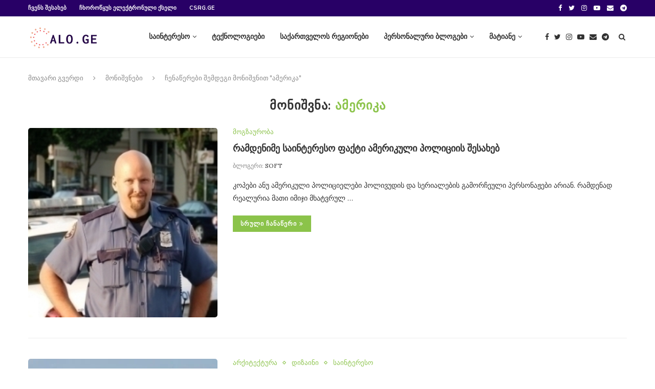

--- FILE ---
content_type: text/html; charset=UTF-8
request_url: https://alo.ge/tag/%E1%83%90%E1%83%9B%E1%83%94%E1%83%A0%E1%83%98%E1%83%99%E1%83%90/
body_size: 18527
content:
<!DOCTYPE html>
<html lang="ka-GE" prefix="og: http://ogp.me/ns# fb: http://ogp.me/ns/fb#">
<head>
	<meta charset="UTF-8">
	<meta http-equiv="X-UA-Compatible" content="IE=edge">
	<meta name="viewport" content="width=device-width, initial-scale=1">
	<link rel="profile" href="http://gmpg.org/xfn/11" />
		<link rel="alternate" type="application/rss+xml" title="alo.ge RSS Feed" href="https://alo.ge/feed/" />
	<link rel="alternate" type="application/atom+xml" title="alo.ge Atom Feed" href="https://alo.ge/feed/atom/" />
	<link rel="pingback" href="https://alo.ge/xmlrpc.php" />
	<!--[if lt IE 9]>
	<script src="https://alo.ge/wp-content/themes/soledad/js/html5.js"></script>
	<![endif]-->
	<title>ამერიკა &#8211; alo.ge</title>
<link rel='dns-prefetch' href='//s0.wp.com' />
<link rel='dns-prefetch' href='//fonts.googleapis.com' />
<link rel='dns-prefetch' href='//s.w.org' />
<link rel="alternate" type="application/rss+xml" title="alo.ge &raquo; RSS-არხი" href="https://alo.ge/feed/" />
<link rel="alternate" type="application/rss+xml" title="alo.ge &raquo; კომენტარების RSS-არხი" href="https://alo.ge/comments/feed/" />
<link rel="alternate" type="application/rss+xml" title="alo.ge &raquo; ამერიკა ტეგების RSS-არხი" href="https://alo.ge/tag/%e1%83%90%e1%83%9b%e1%83%94%e1%83%a0%e1%83%98%e1%83%99%e1%83%90/feed/" />
		<script type="text/javascript">
			window._wpemojiSettings = {"baseUrl":"https:\/\/s.w.org\/images\/core\/emoji\/13.0.1\/72x72\/","ext":".png","svgUrl":"https:\/\/s.w.org\/images\/core\/emoji\/13.0.1\/svg\/","svgExt":".svg","source":{"concatemoji":"https:\/\/alo.ge\/wp-includes\/js\/wp-emoji-release.min.js?ver=5.6.16"}};
			!function(e,a,t){var n,r,o,i=a.createElement("canvas"),p=i.getContext&&i.getContext("2d");function s(e,t){var a=String.fromCharCode;p.clearRect(0,0,i.width,i.height),p.fillText(a.apply(this,e),0,0);e=i.toDataURL();return p.clearRect(0,0,i.width,i.height),p.fillText(a.apply(this,t),0,0),e===i.toDataURL()}function c(e){var t=a.createElement("script");t.src=e,t.defer=t.type="text/javascript",a.getElementsByTagName("head")[0].appendChild(t)}for(o=Array("flag","emoji"),t.supports={everything:!0,everythingExceptFlag:!0},r=0;r<o.length;r++)t.supports[o[r]]=function(e){if(!p||!p.fillText)return!1;switch(p.textBaseline="top",p.font="600 32px Arial",e){case"flag":return s([127987,65039,8205,9895,65039],[127987,65039,8203,9895,65039])?!1:!s([55356,56826,55356,56819],[55356,56826,8203,55356,56819])&&!s([55356,57332,56128,56423,56128,56418,56128,56421,56128,56430,56128,56423,56128,56447],[55356,57332,8203,56128,56423,8203,56128,56418,8203,56128,56421,8203,56128,56430,8203,56128,56423,8203,56128,56447]);case"emoji":return!s([55357,56424,8205,55356,57212],[55357,56424,8203,55356,57212])}return!1}(o[r]),t.supports.everything=t.supports.everything&&t.supports[o[r]],"flag"!==o[r]&&(t.supports.everythingExceptFlag=t.supports.everythingExceptFlag&&t.supports[o[r]]);t.supports.everythingExceptFlag=t.supports.everythingExceptFlag&&!t.supports.flag,t.DOMReady=!1,t.readyCallback=function(){t.DOMReady=!0},t.supports.everything||(n=function(){t.readyCallback()},a.addEventListener?(a.addEventListener("DOMContentLoaded",n,!1),e.addEventListener("load",n,!1)):(e.attachEvent("onload",n),a.attachEvent("onreadystatechange",function(){"complete"===a.readyState&&t.readyCallback()})),(n=t.source||{}).concatemoji?c(n.concatemoji):n.wpemoji&&n.twemoji&&(c(n.twemoji),c(n.wpemoji)))}(window,document,window._wpemojiSettings);
		</script>
		<style type="text/css">
img.wp-smiley,
img.emoji {
	display: inline !important;
	border: none !important;
	box-shadow: none !important;
	height: 1em !important;
	width: 1em !important;
	margin: 0 .07em !important;
	vertical-align: -0.1em !important;
	background: none !important;
	padding: 0 !important;
}
</style>
	<link rel='stylesheet' id='wp-block-library-css'  href='https://c0.wp.com/c/5.6.16/wp-includes/css/dist/block-library/style.min.css' type='text/css' media='all' />
<link rel='stylesheet' id='wp-block-library-theme-css'  href='https://c0.wp.com/c/5.6.16/wp-includes/css/dist/block-library/theme.min.css' type='text/css' media='all' />
<link rel='stylesheet' id='contact-form-7-css'  href='https://alo.ge/wp-content/plugins/contact-form-7/includes/css/styles.css?ver=5.4' type='text/css' media='all' />
<link rel='stylesheet' id='penci-oswald-css'  href='//fonts.googleapis.com/css?family=Oswald%3A400&#038;ver=5.6.16' type='text/css' media='all' />
<link rel='stylesheet' id='penci-fonts-css'  href='//fonts.googleapis.com/css?family=Raleway%3A300%2C300italic%2C400%2C400italic%2C500%2C500italic%2C700%2C700italic%2C800%2C800italic%7CPT+Serif%3A300%2C300italic%2C400%2C400italic%2C500%2C500italic%2C700%2C700italic%2C800%2C800italic%7CPlayfair+Display+SC%3A300%2C300italic%2C400%2C400italic%2C500%2C500italic%2C700%2C700italic%2C800%2C800italic%7CMontserrat%3A300%2C300italic%2C400%2C400italic%2C500%2C500italic%2C700%2C700italic%2C800%2C800italic%7CNunito%3A300%2C300italic%2C400%2C400italic%2C500%2C500italic%2C700%2C700italic%2C800%2C800italic%7CLora%3A300%2C300italic%2C400%2C400italic%2C500%2C500italic%2C700%2C700italic%2C800%2C800italic%26subset%3Dlatin%2Ccyrillic%2Ccyrillic-ext%2Cgreek%2Cgreek-ext%2Clatin-ext&#038;ver=1.0' type='text/css' media='all' />
<link rel='stylesheet' id='penci_style-css'  href='https://alo.ge/wp-content/themes/soledad/style.css?ver=7.0.3' type='text/css' media='all' />
<link rel='stylesheet' id='instag-slider-css'  href='https://alo.ge/wp-content/plugins/instagram-slider-widget/assets/css/instag-slider.css?ver=1.4.0' type='text/css' media='all' />
<link rel='stylesheet' id='jetpack_css-css'  href='https://c0.wp.com/p/jetpack/7.8.1/css/jetpack.css' type='text/css' media='all' />
<script type='text/javascript' src='https://c0.wp.com/c/5.6.16/wp-includes/js/jquery/jquery.min.js' id='jquery-core-js'></script>
<script type='text/javascript' src='https://c0.wp.com/c/5.6.16/wp-includes/js/jquery/jquery-migrate.min.js' id='jquery-migrate-js'></script>
<script type='text/javascript' src='https://alo.ge/wp-content/plugins/instagram-slider-widget/assets/js/jquery.flexslider-min.js?ver=2.2' id='jquery-pllexi-slider-js'></script>
<link rel="https://api.w.org/" href="https://alo.ge/wp-json/" /><link rel="alternate" type="application/json" href="https://alo.ge/wp-json/wp/v2/tags/446" /><link rel="EditURI" type="application/rsd+xml" title="RSD" href="https://alo.ge/xmlrpc.php?rsd" />
<link rel="wlwmanifest" type="application/wlwmanifest+xml" href="https://alo.ge/wp-includes/wlwmanifest.xml" /> 
<meta name="generator" content="WordPress 5.6.16" />
	<style type="text/css">
																													</style>
	<style type="text/css">
																											</style>
<script>var portfolioDataJs = portfolioDataJs || [];</script>
<link rel='dns-prefetch' href='//c0.wp.com'/>
<link rel='dns-prefetch' href='//i0.wp.com'/>
<link rel='dns-prefetch' href='//i1.wp.com'/>
<link rel='dns-prefetch' href='//i2.wp.com'/>
<link rel='dns-prefetch' href='//jetpack.wordpress.com'/>
<link rel='dns-prefetch' href='//s0.wp.com'/>
<link rel='dns-prefetch' href='//s1.wp.com'/>
<link rel='dns-prefetch' href='//s2.wp.com'/>
<link rel='dns-prefetch' href='//public-api.wordpress.com'/>
<link rel='dns-prefetch' href='//0.gravatar.com'/>
<link rel='dns-prefetch' href='//1.gravatar.com'/>
<link rel='dns-prefetch' href='//2.gravatar.com'/>
<style type='text/css'>img#wpstats{display:none}</style>    <style type="text/css">
		.penci-image-holder:before{ padding-top: 100%; }.penci-megamenu .penci-image-holder:before{ padding-top: 100%; }		h1, h2, h3, h4, h5, h6, h2.penci-heading-video, #navigation .menu li a, .penci-photo-2-effect figcaption h2, .headline-title, a.penci-topbar-post-title, #sidebar-nav .menu li a, .penci-slider .pencislider-container .pencislider-content .pencislider-title, .penci-slider
		.pencislider-container .pencislider-content .pencislider-button,
		.author-quote span, .penci-more-link a.more-link, .penci-post-share-box .dt-share, .post-share a .dt-share, .author-content h5, .post-pagination h5, .post-box-title, .penci-countdown .countdown-amount, .penci-countdown .countdown-period, .penci-pagination a, .penci-pagination .disable-url, ul.footer-socials li a span,
		.penci-button,.widget input[type="submit"], .widget button[type="submit"], .penci-sidebar-content .widget-title, #respond h3.comment-reply-title span, .widget-social.show-text a span, .footer-widget-wrapper .widget .widget-title,
		.container.penci-breadcrumb span, .container.penci-breadcrumb span a, .penci-container-inside.penci-breadcrumb span, .penci-container-inside.penci-breadcrumb span a, .container.penci-breadcrumb span, .container.penci-breadcrumb span a, .error-404 .go-back-home a, .post-entry .penci-portfolio-filter ul li a, .penci-portfolio-filter ul li a, .portfolio-overlay-content .portfolio-short .portfolio-title a, .home-featured-cat-content .magcat-detail h3 a, .post-entry blockquote cite,
		.post-entry blockquote .author, .tags-share-box.hide-tags.page-share .share-title, .widget ul.side-newsfeed li .side-item .side-item-text h4 a, .thecomment .comment-text span.author, .thecomment .comment-text span.author a, .post-comments span.reply a, #respond h3, #respond label, .wpcf7 label, #respond #submit, .wpcf7 input[type="submit"], .widget_wysija input[type="submit"], .archive-box span,
		.archive-box h1, .gallery .gallery-caption, .contact-form input[type=submit], ul.penci-topbar-menu > li a, div.penci-topbar-menu > ul > li a, .featured-style-29 .penci-featured-slider-button a, .pencislider-container .pencislider-content .pencislider-title, .pencislider-container
		.pencislider-content .pencislider-button, ul.homepage-featured-boxes .penci-fea-in.boxes-style-3 h4 span span, .pencislider-container .pencislider-content .pencislider-button, .woocommerce div.product .woocommerce-tabs .panel #respond .comment-reply-title, .penci-recipe-index-wrap .penci-index-more-link a, .penci-menu-hbg .menu li a, #sidebar-nav .menu li a, .penci-readmore-btn.penci-btn-make-button a, 
		.bos_searchbox_widget_class #flexi_searchbox h1, .bos_searchbox_widget_class #flexi_searchbox h2, .bos_searchbox_widget_class #flexi_searchbox h3, .bos_searchbox_widget_class #flexi_searchbox h4,
		.bos_searchbox_widget_class #flexi_searchbox #b_searchboxInc .b_submitButton_wrapper .b_submitButton:hover, .bos_searchbox_widget_class #flexi_searchbox #b_searchboxInc .b_submitButton_wrapper .b_submitButton,
		.penci-featured-cat-seemore.penci-btn-make-button a, .penci-menu-hbg-inner .penci-hbg_sitetitle { font-family: 'Nunito', sans-serif; font-weight: normal; }
		.featured-style-29 .penci-featured-slider-button a, #bbpress-forums #bbp-search-form .button{ font-weight: bold; }
						body, textarea, #respond textarea, .widget input[type="text"], .widget input[type="email"], .widget input[type="date"], .widget input[type="number"], .wpcf7 textarea, .mc4wp-form input, #respond input, .wpcf7 input, #searchform input.search-input, ul.homepage-featured-boxes .penci-fea-in
		h4, .widget.widget_categories ul li span.category-item-count, .about-widget .about-me-heading, .widget ul.side-newsfeed li .side-item .side-item-text .side-item-meta { font-family: 'Lora', serif; }
		p { line-height: 1.8; }
								.penci-hide-tagupdated{ display: none !important; }
												h1, h2, h3, h4, h5, h6, #sidebar-nav .menu li a, #navigation .menu li a, a.penci-topbar-post-title, .penci-slider .pencislider-container .pencislider-content .pencislider-title, .penci-slider .pencislider-container .pencislider-content .pencislider-button,
		.headline-title, .author-quote span, .penci-more-link a.more-link, .author-content h5, .post-pagination h5, .post-box-title, .penci-countdown .countdown-amount, .penci-countdown .countdown-period, .penci-pagination a, .penci-pagination .disable-url, ul.footer-socials li a span,
		.penci-sidebar-content .widget-title, #respond h3.comment-reply-title span, .widget-social.show-text a span, .footer-widget-wrapper .widget .widget-title, .error-404 .go-back-home a, .home-featured-cat-content .magcat-detail h3 a, .post-entry blockquote cite, .pencislider-container .pencislider-content .pencislider-title, .pencislider-container
		.pencislider-content .pencislider-button, .post-entry blockquote .author, .tags-share-box.hide-tags.page-share .share-title, .widget ul.side-newsfeed li .side-item .side-item-text h4 a, .thecomment .comment-text span.author, .thecomment .comment-text span.author a, #respond h3, #respond label, .wpcf7 label, #respond #submit, .wpcf7 input[type="submit"], .widget_wysija input[type="submit"], .archive-box span,
		.archive-box h1, .gallery .gallery-caption, .widget input[type="submit"],.penci-button, .widget button[type="submit"], .contact-form input[type=submit], ul.penci-topbar-menu > li a, div.penci-topbar-menu > ul > li a, .penci-recipe-index-wrap .penci-index-more-link a, #bbpress-forums #bbp-search-form .button, .penci-menu-hbg .menu li a, #sidebar-nav .menu li a, .penci-readmore-btn.penci-btn-make-button a, .penci-featured-cat-seemore.penci-btn-make-button a, .penci-menu-hbg-inner .penci-hbg_sitetitle { font-weight: 600; }
						.penci-image-holder, .standard-post-image img, .penci-overlay-over:before, .penci-overlay-over .overlay-border, .penci-grid li .item img, 
		.penci-masonry .item-masonry a img, .penci-grid .list-post.list-boxed-post, .penci-grid li.list-boxed-post-2 .content-boxed-2, .grid-mixed, 
		.penci-grid li.typography-style .overlay-typography, .penci-grid li.typography-style .overlay-typography:before, .penci-grid li.typography-style .overlay-typography:after, 
		.container-single .post-image, .home-featured-cat-content .mag-photo .mag-overlay-photo, .mag-single-slider-overlay, ul.homepage-featured-boxes li .penci-fea-in:before, ul.homepage-featured-boxes li .penci-fea-in:after, ul.homepage-featured-boxes .penci-fea-in .fea-box-img:after, ul.homepage-featured-boxes li .penci-fea-in, .penci-slider38-overlay { border-radius: 5px; -webkit-border-radius: 5px; }
		.penci-featured-content-right:before{ border-top-right-radius: 5px; border-bottom-right-radius: 5px; }
		.penci-slider4-overlay, .penci-slide-overlay .overlay-link, .featured-style-29 .featured-slider-overlay, .penci-widget-slider-overlay{ border-radius: 5px; -webkit-border-radius: 5px; }
		.penci-flat-overlay .penci-slide-overlay .penci-mag-featured-content:before{ border-bottom-left-radius: 5px; border-bottom-right-radius: 5px; }
						.featured-area .penci-image-holder, .featured-area .penci-slider4-overlay, .featured-area .penci-slide-overlay .overlay-link, .featured-style-29 .featured-slider-overlay, .penci-slider38-overlay{ border-radius: ; -webkit-border-radius: ; }
		.penci-featured-content-right:before{ border-top-right-radius: 5px; border-bottom-right-radius: 5px; }
		.penci-flat-overlay .penci-slide-overlay .penci-mag-featured-content:before{ border-bottom-left-radius: 5px; border-bottom-right-radius: 5px; }
						.container-single .post-image{ border-radius: ; -webkit-border-radius: ; }
						.penci-mega-thumbnail .penci-image-holder{ border-radius: ; -webkit-border-radius: ; }
																
				#logo a { max-width:250px; }
		@media only screen and (max-width: 960px) and (min-width: 768px){ #logo img{ max-width: 100%; } }
																.widget ul li, .grid-mixed, .penci-post-box-meta, .penci-pagination.penci-ajax-more a.penci-ajax-more-button, .widget-social a i, .penci-home-popular-posts, .header-header-1.has-bottom-line, .header-header-4.has-bottom-line, .header-header-7.has-bottom-line, .container-single .post-entry .post-tags a,.tags-share-box.tags-share-box-2_3,.tags-share-box.tags-share-box-top, .tags-share-box, .post-author, .post-pagination, .post-related, .post-comments .post-title-box, .comments .comment, #respond textarea, .wpcf7 textarea, #respond input, .wpcf7 input, .widget_wysija input, #respond h3, #searchform input.search-input, .post-password-form input[type="text"], .post-password-form input[type="email"], .post-password-form input[type="password"], .post-password-form input[type="number"], .penci-recipe, .penci-recipe-heading, .penci-recipe-ingredients, .penci-recipe-notes, .penci-pagination ul.page-numbers li span, .penci-pagination ul.page-numbers li a, #comments_pagination span, #comments_pagination a, body.author .post-author, .tags-share-box.hide-tags.page-share, .penci-grid li.list-post, .penci-grid li.list-boxed-post-2 .content-boxed-2, .home-featured-cat-content .mag-post-box, .home-featured-cat-content.style-2 .mag-post-box.first-post, .home-featured-cat-content.style-10 .mag-post-box.first-post, .widget select, .widget ul ul, .widget input[type="text"], .widget input[type="email"], .widget input[type="date"], .widget input[type="number"], .widget input[type="search"], .widget .tagcloud a, #wp-calendar tbody td, .woocommerce div.product .entry-summary div[itemprop="description"] td, .woocommerce div.product .entry-summary div[itemprop="description"] th, .woocommerce div.product .woocommerce-tabs #tab-description td, .woocommerce div.product .woocommerce-tabs #tab-description th, .woocommerce-product-details__short-description td, th, .woocommerce ul.cart_list li, .woocommerce ul.product_list_widget li, .woocommerce .widget_shopping_cart .total, .woocommerce.widget_shopping_cart .total, .woocommerce .woocommerce-product-search input[type="search"], .woocommerce nav.woocommerce-pagination ul li a, .woocommerce nav.woocommerce-pagination ul li span, .woocommerce div.product .product_meta, .woocommerce div.product .woocommerce-tabs ul.tabs, .woocommerce div.product .related > h2, .woocommerce div.product .upsells > h2, .woocommerce #reviews #comments ol.commentlist li .comment-text, .woocommerce table.shop_table td, .post-entry td, .post-entry th, #add_payment_method .cart-collaterals .cart_totals tr td, #add_payment_method .cart-collaterals .cart_totals tr th, .woocommerce-cart .cart-collaterals .cart_totals tr td, .woocommerce-cart .cart-collaterals .cart_totals tr th, .woocommerce-checkout .cart-collaterals .cart_totals tr td, .woocommerce-checkout .cart-collaterals .cart_totals tr th, .woocommerce-cart .cart-collaterals .cart_totals table, .woocommerce-cart table.cart td.actions .coupon .input-text, .woocommerce table.shop_table a.remove, .woocommerce form .form-row .input-text, .woocommerce-page form .form-row .input-text, .woocommerce .woocommerce-error, .woocommerce .woocommerce-info, .woocommerce .woocommerce-message, .woocommerce form.checkout_coupon, .woocommerce form.login, .woocommerce form.register, .woocommerce form.checkout table.shop_table, .woocommerce-checkout #payment ul.payment_methods, .post-entry table, .wrapper-penci-review, .penci-review-container.penci-review-count, #penci-demobar .style-toggle, #widget-area, .post-entry hr, .wpb_text_column hr, #buddypress .dir-search input[type=search], #buddypress .dir-search input[type=text], #buddypress .groups-members-search input[type=search], #buddypress .groups-members-search input[type=text], #buddypress ul.item-list, #buddypress .profile[role=main], #buddypress select, #buddypress div.pagination .pagination-links span, #buddypress div.pagination .pagination-links a, #buddypress div.pagination .pag-count, #buddypress div.pagination .pagination-links a:hover, #buddypress ul.item-list li, #buddypress table.forum tr td.label, #buddypress table.messages-notices tr td.label, #buddypress table.notifications tr td.label, #buddypress table.notifications-settings tr td.label, #buddypress table.profile-fields tr td.label, #buddypress table.wp-profile-fields tr td.label, #buddypress table.profile-fields:last-child, #buddypress form#whats-new-form textarea, #buddypress .standard-form input[type=text], #buddypress .standard-form input[type=color], #buddypress .standard-form input[type=date], #buddypress .standard-form input[type=datetime], #buddypress .standard-form input[type=datetime-local], #buddypress .standard-form input[type=email], #buddypress .standard-form input[type=month], #buddypress .standard-form input[type=number], #buddypress .standard-form input[type=range], #buddypress .standard-form input[type=search], #buddypress .standard-form input[type=password], #buddypress .standard-form input[type=tel], #buddypress .standard-form input[type=time], #buddypress .standard-form input[type=url], #buddypress .standard-form input[type=week], .bp-avatar-nav ul, .bp-avatar-nav ul.avatar-nav-items li.current, #bbpress-forums li.bbp-body ul.forum, #bbpress-forums li.bbp-body ul.topic, #bbpress-forums li.bbp-footer, .bbp-pagination-links a, .bbp-pagination-links span.current, .wrapper-boxed .bbp-pagination-links a:hover, .wrapper-boxed .bbp-pagination-links span.current, #buddypress .standard-form select, #buddypress .standard-form input[type=password], #buddypress .activity-list li.load-more a, #buddypress .activity-list li.load-newest a, #buddypress ul.button-nav li a, #buddypress div.generic-button a, #buddypress .comment-reply-link, #bbpress-forums div.bbp-template-notice.info, #bbpress-forums #bbp-search-form #bbp_search, #bbpress-forums .bbp-forums-list, #bbpress-forums #bbp_topic_title, #bbpress-forums #bbp_topic_tags, #bbpress-forums .wp-editor-container, .widget_display_stats dd, .widget_display_stats dt, div.bbp-forum-header, div.bbp-topic-header, div.bbp-reply-header, .widget input[type="text"], .widget input[type="email"], .widget input[type="date"], .widget input[type="number"], .widget input[type="search"], .widget input[type="password"], blockquote.wp-block-quote, .post-entry blockquote.wp-block-quote, .wp-block-quote:not(.is-large):not(.is-style-large), .post-entry pre, .wp-block-pullquote:not(.is-style-solid-color), .post-entry hr.wp-block-separator, .wp-block-separator, .wp-block-latest-posts, .wp-block-yoast-how-to-block ol.schema-how-to-steps, .wp-block-yoast-how-to-block ol.schema-how-to-steps li, .wp-block-yoast-faq-block .schema-faq-section{ border-color: #eeeeee; }
		.penci-recipe-index-wrap h4.recipe-index-heading > span:before, .penci-recipe-index-wrap h4.recipe-index-heading > span:after{ border-color: #eeeeee; opacity: 1; }
		.tags-share-box .single-comment-o:after, .post-share a.penci-post-like:after{ background-color: #eeeeee; }
		.penci-grid .list-post.list-boxed-post{ border-color: #eeeeee !important; }
		.penci-post-box-meta.penci-post-box-grid:before, .woocommerce .widget_price_filter .ui-slider .ui-slider-range{ background-color: #eeeeee; }
		.penci-pagination.penci-ajax-more a.penci-ajax-more-button.loading-posts{ border-color: #eeeeee !important; }
		.penci-vernav-enable .penci-menu-hbg{ box-shadow: none; -webkit-box-shadow: none; -moz-box-shadow: none; }
		.penci-vernav-enable.penci-vernav-poleft .penci-menu-hbg{ border-right: 1px solid #eeeeee; }
		.penci-vernav-enable.penci-vernav-poright .penci-menu-hbg{ border-left: 1px solid #eeeeee; }
				
				.penci-menuhbg-toggle:hover .lines-button:after, .penci-menuhbg-toggle:hover .penci-lines:before, .penci-menuhbg-toggle:hover .penci-lines:after,.tags-share-box.tags-share-box-s2 .post-share-plike{ background: #8bc34a; }
		a, .post-entry .penci-portfolio-filter ul li a:hover, .penci-portfolio-filter ul li a:hover, .penci-portfolio-filter ul li.active a, .post-entry .penci-portfolio-filter ul li.active a, .penci-countdown .countdown-amount, .archive-box h1, .post-entry a, .container.penci-breadcrumb span a:hover, .post-entry blockquote:before, .post-entry blockquote cite, .post-entry blockquote .author, .wpb_text_column blockquote:before, .wpb_text_column blockquote cite, .wpb_text_column blockquote .author, .penci-pagination a:hover, ul.penci-topbar-menu > li a:hover, div.penci-topbar-menu > ul > li a:hover, .penci-recipe-heading a.penci-recipe-print, .main-nav-social a:hover, .widget-social .remove-circle a:hover i, .penci-recipe-index .cat > a.penci-cat-name, #bbpress-forums li.bbp-body ul.forum li.bbp-forum-info a:hover, #bbpress-forums li.bbp-body ul.topic li.bbp-topic-title a:hover, #bbpress-forums li.bbp-body ul.forum li.bbp-forum-info .bbp-forum-content a, #bbpress-forums li.bbp-body ul.topic p.bbp-topic-meta a, #bbpress-forums .bbp-breadcrumb a:hover, #bbpress-forums .bbp-forum-freshness a:hover, #bbpress-forums .bbp-topic-freshness a:hover, #buddypress ul.item-list li div.item-title a, #buddypress ul.item-list li h4 a, #buddypress .activity-header a:first-child, #buddypress .comment-meta a:first-child, #buddypress .acomment-meta a:first-child, div.bbp-template-notice a:hover, .penci-menu-hbg .menu li a .indicator:hover, .penci-menu-hbg .menu li a:hover, #sidebar-nav .menu li a:hover, .penci-rlt-popup .rltpopup-meta .rltpopup-title:hover{ color: #8bc34a; }
		.penci-home-popular-post ul.slick-dots li button:hover, .penci-home-popular-post ul.slick-dots li.slick-active button, .post-entry blockquote .author span:after, .error-image:after, .error-404 .go-back-home a:after, .penci-header-signup-form, .woocommerce span.onsale, .woocommerce #respond input#submit:hover, .woocommerce a.button:hover, .woocommerce button.button:hover, .woocommerce input.button:hover, .woocommerce nav.woocommerce-pagination ul li span.current, .woocommerce div.product .entry-summary div[itemprop="description"]:before, .woocommerce div.product .entry-summary div[itemprop="description"] blockquote .author span:after, .woocommerce div.product .woocommerce-tabs #tab-description blockquote .author span:after, .woocommerce #respond input#submit.alt:hover, .woocommerce a.button.alt:hover, .woocommerce button.button.alt:hover, .woocommerce input.button.alt:hover, #top-search.shoping-cart-icon > a > span, #penci-demobar .buy-button, #penci-demobar .buy-button:hover, .penci-recipe-heading a.penci-recipe-print:hover, .penci-review-process span, .penci-review-score-total, #navigation.menu-style-2 ul.menu ul:before, #navigation.menu-style-2 .menu ul ul:before, .penci-go-to-top-floating, .post-entry.blockquote-style-2 blockquote:before, #bbpress-forums #bbp-search-form .button, #bbpress-forums #bbp-search-form .button:hover, .wrapper-boxed .bbp-pagination-links span.current, #bbpress-forums #bbp_reply_submit:hover, #bbpress-forums #bbp_topic_submit:hover, #buddypress .dir-search input[type=submit], #buddypress .groups-members-search input[type=submit], #buddypress button:hover, #buddypress a.button:hover, #buddypress a.button:focus, #buddypress input[type=button]:hover, #buddypress input[type=reset]:hover, #buddypress ul.button-nav li a:hover, #buddypress ul.button-nav li.current a, #buddypress div.generic-button a:hover, #buddypress .comment-reply-link:hover, #buddypress input[type=submit]:hover, #buddypress div.pagination .pagination-links .current, #buddypress div.item-list-tabs ul li.selected a, #buddypress div.item-list-tabs ul li.current a, #buddypress div.item-list-tabs ul li a:hover, #buddypress table.notifications thead tr, #buddypress table.notifications-settings thead tr, #buddypress table.profile-settings thead tr, #buddypress table.profile-fields thead tr, #buddypress table.wp-profile-fields thead tr, #buddypress table.messages-notices thead tr, #buddypress table.forum thead tr, #buddypress input[type=submit] { background-color: #8bc34a; }
		.penci-pagination ul.page-numbers li span.current, #comments_pagination span { color: #fff; background: #8bc34a; border-color: #8bc34a; }
		.footer-instagram h4.footer-instagram-title > span:before, .woocommerce nav.woocommerce-pagination ul li span.current, .penci-pagination.penci-ajax-more a.penci-ajax-more-button:hover, .penci-recipe-heading a.penci-recipe-print:hover, .home-featured-cat-content.style-14 .magcat-padding:before, .wrapper-boxed .bbp-pagination-links span.current, #buddypress .dir-search input[type=submit], #buddypress .groups-members-search input[type=submit], #buddypress button:hover, #buddypress a.button:hover, #buddypress a.button:focus, #buddypress input[type=button]:hover, #buddypress input[type=reset]:hover, #buddypress ul.button-nav li a:hover, #buddypress ul.button-nav li.current a, #buddypress div.generic-button a:hover, #buddypress .comment-reply-link:hover, #buddypress input[type=submit]:hover, #buddypress div.pagination .pagination-links .current, #buddypress input[type=submit], #searchform.penci-hbg-search-form input.search-input:hover, #searchform.penci-hbg-search-form input.search-input:focus { border-color: #8bc34a; }
		.woocommerce .woocommerce-error, .woocommerce .woocommerce-info, .woocommerce .woocommerce-message { border-top-color: #8bc34a; }
		.penci-slider ol.penci-control-nav li a.penci-active, .penci-slider ol.penci-control-nav li a:hover, .penci-related-carousel .owl-dot.active span, .penci-owl-carousel-slider .owl-dot.active span{ border-color: #8bc34a; background-color: #8bc34a; }
		.woocommerce .woocommerce-message:before, .woocommerce form.checkout table.shop_table .order-total .amount, .woocommerce ul.products li.product .price ins, .woocommerce ul.products li.product .price, .woocommerce div.product p.price ins, .woocommerce div.product span.price ins, .woocommerce div.product p.price, .woocommerce div.product .entry-summary div[itemprop="description"] blockquote:before, .woocommerce div.product .woocommerce-tabs #tab-description blockquote:before, .woocommerce div.product .entry-summary div[itemprop="description"] blockquote cite, .woocommerce div.product .entry-summary div[itemprop="description"] blockquote .author, .woocommerce div.product .woocommerce-tabs #tab-description blockquote cite, .woocommerce div.product .woocommerce-tabs #tab-description blockquote .author, .woocommerce div.product .product_meta > span a:hover, .woocommerce div.product .woocommerce-tabs ul.tabs li.active, .woocommerce ul.cart_list li .amount, .woocommerce ul.product_list_widget li .amount, .woocommerce table.shop_table td.product-name a:hover, .woocommerce table.shop_table td.product-price span, .woocommerce table.shop_table td.product-subtotal span, .woocommerce-cart .cart-collaterals .cart_totals table td .amount, .woocommerce .woocommerce-info:before, .woocommerce div.product span.price, .penci-container-inside.penci-breadcrumb span a:hover { color: #8bc34a; }
		.standard-content .penci-more-link.penci-more-link-button a.more-link, .penci-readmore-btn.penci-btn-make-button a, .penci-featured-cat-seemore.penci-btn-make-button a{ background-color: #8bc34a; color: #fff; }
		.penci-vernav-toggle:before{ border-top-color: #8bc34a; color: #fff; }
												.penci-top-bar, ul.penci-topbar-menu ul.sub-menu, div.penci-topbar-menu > ul ul.sub-menu { background-color: #280066; }
						.headline-title { background-color: #8bc34a; }
														a.penci-topbar-post-title:hover { color: #8bc34a; }
																										ul.penci-topbar-menu > li a:hover, div.penci-topbar-menu > ul > li a:hover { color: #8bc34a; }
										.penci-topbar-social a:hover { color: #8bc34a; }
																										#navigation .menu li a:hover, #navigation .menu li.current-menu-item > a, #navigation .menu > li.current_page_item > a, #navigation .menu li:hover > a, #navigation .menu > li.current-menu-ancestor > a, #navigation .menu > li.current-menu-item > a { color:  #ffffff; }
		#navigation ul.menu > li > a:before, #navigation .menu > ul > li > a:before { background: #ffffff; }
						#navigation.menu-item-padding .menu > li > a:hover, #navigation.menu-item-padding .menu > li:hover > a, #navigation.menu-item-padding .menu > li.current-menu-item > a, #navigation.menu-item-padding .menu > li.current_page_item > a, #navigation.menu-item-padding .menu > li.current-menu-ancestor > a, #navigation.menu-item-padding .menu > li.current-menu-item > a { background-color:  #8bc34a; }
																				#navigation .penci-megamenu .penci-mega-child-categories a.cat-active, #navigation .menu .penci-megamenu .penci-mega-child-categories a:hover, #navigation .menu .penci-megamenu .penci-mega-latest-posts .penci-mega-post a:hover { color: #8bc34a; }
		#navigation .penci-megamenu .penci-mega-thumbnail .mega-cat-name { background: #8bc34a; }
												#navigation .menu li a { text-transform: none; letter-spacing: 0; }
		#navigation .penci-megamenu .post-mega-title a{ text-transform: uppercase; letter-spacing: 1px; }
						#navigation ul.menu > li > a, #navigation .menu > ul > li > a { font-size: 14px; }
						#navigation ul.menu ul a, #navigation .menu ul ul a { font-size: 13px; }
								#navigation .penci-megamenu .penci-mega-child-categories a { font-size: 13px; }
														#navigation .penci-megamenu .post-mega-title a { text-transform: none; letter-spacing: 0; }
												#navigation .menu .sub-menu li a:hover, #navigation .menu .sub-menu li.current-menu-item > a, #navigation .sub-menu li:hover > a { color:  #8bc34a; }
						#navigation.menu-style-2 ul.menu ul:before, #navigation.menu-style-2 .menu ul ul:before { background-color: #8bc34a; }
										.penci-featured-content .feat-text h3 a, .featured-style-35 .feat-text-right h3 a, .featured-style-4 .penci-featured-content .feat-text h3 a, .penci-mag-featured-content h3 a, .pencislider-container .pencislider-content .pencislider-title { text-transform: none; letter-spacing: 0; }
								.home-featured-cat-content, .penci-featured-cat-seemore, .penci-featured-cat-custom-ads, .home-featured-cat-content.style-8 { margin-bottom: 50px; }
		.home-featured-cat-content.style-8 .penci-grid li.list-post:last-child{ margin-bottom: 0; }
		.home-featured-cat-content.style-3, .home-featured-cat-content.style-11{ margin-bottom: 40px; }
		.home-featured-cat-content.style-7{ margin-bottom: 24px; }
		.home-featured-cat-content.style-13{ margin-bottom: 30px; }
		.penci-featured-cat-seemore, .penci-featured-cat-custom-ads{ margin-top: -30px; }
		.penci-featured-cat-seemore.penci-seemore-style-7, .mag-cat-style-7 .penci-featured-cat-custom-ads{ margin-top: -28px; }
		.penci-featured-cat-seemore.penci-seemore-style-8, .mag-cat-style-8 .penci-featured-cat-custom-ads{ margin-top: 10px; }
		.penci-featured-cat-seemore.penci-seemore-style-13, .mag-cat-style-13 .penci-featured-cat-custom-ads{ margin-top: -30px; }
																		.penci-header-signup-form { padding-top: px; }
		.penci-header-signup-form { padding-bottom: px; }
				.penci-header-signup-form { background-color: #8bc34a; }
																						.header-social a:hover i, .main-nav-social a:hover, .penci-menuhbg-toggle:hover .lines-button:after, .penci-menuhbg-toggle:hover .penci-lines:before, .penci-menuhbg-toggle:hover .penci-lines:after {   color: #8bc34a; }
																#sidebar-nav .menu li a:hover, .header-social.sidebar-nav-social a:hover i, #sidebar-nav .menu li a .indicator:hover, #sidebar-nav .menu .sub-menu li a .indicator:hover{ color: #8bc34a; }
		#sidebar-nav-logo:before{ background-color: #8bc34a; }
														.penci-slide-overlay .overlay-link {
			background: -moz-linear-gradient(top, transparent 60%, #8bc34a 100%);
			background: -webkit-linear-gradient(top, transparent 60%, #8bc34a 100%);
			background: -o-linear-gradient(top, transparent 60%, #8bc34a 100%);
			background: -ms-linear-gradient(top, transparent 60%, #8bc34a 100%);
			background: linear-gradient(to bottom, transparent 60%, #8bc34a 100%);
		}
		.penci-slider4-overlay{
			background: -moz-linear-gradient(left, transparent 26%, #8bc34a 65%);
			background: -webkit-gradient(linear, left top, right top, color-stop(26%, #8bc34a), color-stop(65%,transparent));
			background: -webkit-linear-gradient(left, transparent 26%, #8bc34a 65%);
			background: -o-linear-gradient(left, transparent 26%, #8bc34a 65%);
			background: -ms-linear-gradient(left, transparent 26%, #8bc34a 65%);
			background: linear-gradient(to right, transparent 26%, #8bc34a 65%);
			filter: progid:DXImageTransform.Microsoft.gradient( startColorstr='#8bc34a', endColorstr='#8bc34a',GradientType=1 );
		}
		@media only screen and (max-width: 960px){
			.featured-style-4 .penci-featured-content .featured-slider-overlay, .featured-style-5 .penci-featured-content .featured-slider-overlay { background-color: #8bc34a; }
		}
		.penci-slider38-overlay{ background-color: #8bc34a; }
				.penci-slide-overlay .overlay-link, .penci-slider38-overlay { opacity: ; }
		.penci-item-mag:hover .penci-slide-overlay .overlay-link, .featured-style-38 .item:hover .penci-slider38-overlay { opacity: ; }
		.penci-featured-content .featured-slider-overlay { opacity: ; }
																				.featured-style-29 .featured-slider-overlay { opacity: ; }
																						.header-standard h2, .header-standard .post-title, .header-standard h2 a { text-transform: none; letter-spacing: 0; }
								.penci-standard-cat .cat > a.penci-cat-name { color: #8bc34a; }
		.penci-standard-cat .cat:before, .penci-standard-cat .cat:after { background-color: #8bc34a; }
														.standard-content .penci-post-box-meta .penci-post-share-box a:hover, .standard-content .penci-post-box-meta .penci-post-share-box a.liked { color: #8bc34a; }
						.header-standard .post-entry a:hover, .header-standard .author-post span a:hover, .standard-content a, .standard-content .post-entry a, .standard-post-entry a.more-link:hover, .penci-post-box-meta .penci-box-meta a:hover, .standard-content .post-entry blockquote:before, .post-entry blockquote cite, .post-entry blockquote .author, .standard-content-special .author-quote span, .standard-content-special .format-post-box .post-format-icon i, .standard-content-special .format-post-box .dt-special a:hover, .standard-content .penci-more-link a.more-link { color: #8bc34a; }
		.standard-content .penci-more-link.penci-more-link-button a.more-link{ background-color: #8bc34a; color: #fff; }
		.standard-content-special .author-quote span:before, .standard-content-special .author-quote span:after, .standard-content .post-entry ul li:before, .post-entry blockquote .author span:after, .header-standard:after { background-color: #8bc34a; }
		.penci-more-link a.more-link:before, .penci-more-link a.more-link:after { border-color: #8bc34a; }
						.penci-grid li .item h2 a, .penci-masonry .item-masonry h2 a, .grid-mixed .mixed-detail h2 a, .overlay-header-box .overlay-title a { text-transform: none; }
						.penci-grid li .item h2 a, .penci-masonry .item-masonry h2 a { letter-spacing: 0; }
								.penci-grid .cat a.penci-cat-name, .penci-masonry .cat a.penci-cat-name { color: #8bc34a; }
		.penci-grid .cat a.penci-cat-name:after, .penci-masonry .cat a.penci-cat-name:after { border-color: #8bc34a; }
								.penci-post-share-box a.liked, .penci-post-share-box a:hover { color: #8bc34a; }
										.overlay-post-box-meta .overlay-share a:hover, .overlay-author a:hover, .penci-grid .standard-content-special .format-post-box .dt-special a:hover, .grid-post-box-meta span a:hover, .grid-post-box-meta span a.comment-link:hover, .penci-grid .standard-content-special .author-quote span, .penci-grid .standard-content-special .format-post-box .post-format-icon i, .grid-mixed .penci-post-box-meta .penci-box-meta a:hover { color: #8bc34a; }
		.penci-grid .standard-content-special .author-quote span:before, .penci-grid .standard-content-special .author-quote span:after, .grid-header-box:after, .list-post .header-list-style:after { background-color: #8bc34a; }
		.penci-grid .post-box-meta span:after, .penci-masonry .post-box-meta span:after { border-color: #8bc34a; }
		.penci-readmore-btn.penci-btn-make-button a{ background-color: #8bc34a; color: #fff; }
						.penci-grid li.typography-style .overlay-typography { opacity: ; }
		.penci-grid li.typography-style:hover .overlay-typography { opacity: ; }
								.penci-grid li.typography-style .item .main-typography h2 a:hover { color: #8bc34a; }
								.penci-grid li.typography-style .grid-post-box-meta span a:hover { color: #8bc34a; }
												.overlay-header-box .cat > a.penci-cat-name:hover { color: #8bc34a; }
								.penci-sidebar-content .widget { margin-bottom: 50px; }
														.penci-sidebar-content.style-11 .penci-border-arrow .inner-arrow,
		.penci-sidebar-content.style-12 .penci-border-arrow .inner-arrow,
		.penci-sidebar-content.style-14 .penci-border-arrow .inner-arrow:before,
		.penci-sidebar-content.style-13 .penci-border-arrow .inner-arrow,
		.penci-sidebar-content .penci-border-arrow .inner-arrow { background-color: #111111; }
		.penci-sidebar-content.style-2 .penci-border-arrow:after{ border-top-color: #111111; }
				
				.penci-sidebar-content .penci-border-arrow .inner-arrow, .penci-sidebar-content.style-4 .penci-border-arrow .inner-arrow:before, .penci-sidebar-content.style-4 .penci-border-arrow .inner-arrow:after, .penci-sidebar-content.style-5 .penci-border-arrow, .penci-sidebar-content.style-7
		.penci-border-arrow, .penci-sidebar-content.style-9 .penci-border-arrow { border-color: #111111; }
		.penci-sidebar-content .penci-border-arrow:before { border-top-color: #111111; }
						.penci-sidebar-content.style-5 .penci-border-arrow { border-color: #111111; }
		.penci-sidebar-content.style-12 .penci-border-arrow,.penci-sidebar-content.style-10 .penci-border-arrow,
		.penci-sidebar-content.style-5 .penci-border-arrow .inner-arrow{ border-bottom-color: #111111; }
		
								.penci-sidebar-content.style-7 .penci-border-arrow .inner-arrow:before, .penci-sidebar-content.style-9 .penci-border-arrow .inner-arrow:before { background-color: #8bc34a; }
								.penci-sidebar-content .penci-border-arrow .inner-arrow { color: #ffffff; }
												.widget ul.side-newsfeed li .side-item .side-item-text h4 a:hover, .widget a:hover, .penci-sidebar-content .widget-social a:hover span, .widget-social a:hover span, .penci-tweets-widget-content .icon-tweets, .penci-tweets-widget-content .tweet-intents a, .penci-tweets-widget-content
		.tweet-intents span:after, .widget-social.remove-circle a:hover i , #wp-calendar tbody td a:hover{ color: #8bc34a; }
		.widget .tagcloud a:hover, .widget-social a:hover i, .widget input[type="submit"]:hover,.penci-button:hover, .widget button[type="submit"]:hover { color: #fff; background-color: #8bc34a; border-color: #8bc34a; }
		.about-widget .about-me-heading:before { border-color: #8bc34a; }
		.penci-tweets-widget-content .tweet-intents-inner:before, .penci-tweets-widget-content .tweet-intents-inner:after { background-color: #8bc34a; }
		.penci-owl-carousel.penci-tweets-slider .owl-dots .owl-dot.active span, .penci-owl-carousel.penci-tweets-slider .owl-dots .owl-dot:hover span { border-color: #8bc34a; background-color: #8bc34a; }
																																.footer-subscribe .widget .mc4wp-form input[type="submit"] { background-color: #111111; }
						.footer-subscribe .widget .mc4wp-form input[type="submit"]:hover { background-color: #8bc34a; }
																										.footer-widget-wrapper .penci-tweets-widget-content .icon-tweets, .footer-widget-wrapper .penci-tweets-widget-content .tweet-intents a, .footer-widget-wrapper .penci-tweets-widget-content .tweet-intents span:after, .footer-widget-wrapper .widget ul.side-newsfeed li .side-item
		.side-item-text h4 a:hover, .footer-widget-wrapper .widget a:hover, .footer-widget-wrapper .widget-social a:hover span, .footer-widget-wrapper a:hover, .footer-widget-wrapper .widget-social.remove-circle a:hover i { color: #8bc34a; }
		.footer-widget-wrapper .widget .tagcloud a:hover, .footer-widget-wrapper .widget-social a:hover i, .footer-widget-wrapper .mc4wp-form input[type="submit"]:hover, .footer-widget-wrapper .widget input[type="submit"]:hover, .footer-widget-wrapper .widget button[type="submit"]:hover { color: #fff; background-color: #8bc34a; border-color: #8bc34a; }
		.footer-widget-wrapper .about-widget .about-me-heading:before { border-color: #8bc34a; }
		.footer-widget-wrapper .penci-tweets-widget-content .tweet-intents-inner:before, .footer-widget-wrapper .penci-tweets-widget-content .tweet-intents-inner:after { background-color: #8bc34a; }
		.footer-widget-wrapper .penci-owl-carousel.penci-tweets-slider .owl-dots .owl-dot.active span, .footer-widget-wrapper .penci-owl-carousel.penci-tweets-slider .owl-dots .owl-dot:hover span {  border-color: #8bc34a;  background: #8bc34a;  }
								ul.footer-socials li a:hover i { background-color: #8bc34a; border-color: #8bc34a; }
						ul.footer-socials li a:hover i { color: #8bc34a; }
								ul.footer-socials li a:hover span { color: #8bc34a; }
						.footer-socials-section { border-color: #212121; }
								#footer-section { background-color: #111111; }
								#footer-section .footer-menu li a:hover { color: #8bc34a; }
												.penci-go-to-top-floating { background-color: #8bc34a; }
								#footer-section a { color: #8bc34a; }
						.container-single .penci-standard-cat .cat > a.penci-cat-name { color: #8bc34a; }
		.container-single .penci-standard-cat .cat:before, .container-single .penci-standard-cat .cat:after { background-color: #8bc34a; }
						.container-single .single-post-title { text-transform: none; letter-spacing: 1px; }
																								.container-single .single-post-title { letter-spacing: 0; }
								.list-post .header-list-style:after, .grid-header-box:after, .penci-overlay-over .overlay-header-box:after, .home-featured-cat-content .first-post .magcat-detail .mag-header:after { content: none; }
		.list-post .header-list-style, .grid-header-box, .penci-overlay-over .overlay-header-box, .home-featured-cat-content .first-post .magcat-detail .mag-header{ padding-bottom: 0; }
								.penci-single-style-6 .single-breadcrumb, .penci-single-style-5 .single-breadcrumb, .penci-single-style-4 .single-breadcrumb, .penci-single-style-3 .single-breadcrumb, .penci-single-style-9 .single-breadcrumb, .penci-single-style-7 .single-breadcrumb{ text-align: left; }
		.container-single .header-standard, .container-single .post-box-meta-single { text-align: left; }
		.rtl .container-single .header-standard,.rtl .container-single .post-box-meta-single { text-align: right; }
						.container-single .post-pagination h5 { text-transform: none; letter-spacing: 0; }
						#respond h3.comment-reply-title span:before, #respond h3.comment-reply-title span:after, .post-box-title:before, .post-box-title:after { content: none; display: none; }
						.container-single .item-related h3 a { text-transform: none; letter-spacing: 0; }
												.container-single .post-share a:hover, .container-single .post-share a.liked, .page-share .post-share a:hover { color: #8bc34a; }
						.tags-share-box.tags-share-box-2_3 .post-share .count-number-like,
		.post-share .count-number-like { color: #8bc34a; }
				
						.comment-content a, .container-single .post-entry a, .container-single .format-post-box .dt-special a:hover, .container-single .author-quote span, .container-single .author-post span a:hover, .post-entry blockquote:before, .post-entry blockquote cite, .post-entry blockquote .author, .wpb_text_column blockquote:before, .wpb_text_column blockquote cite, .wpb_text_column blockquote .author, .post-pagination a:hover, .author-content h5 a:hover, .author-content .author-social:hover, .item-related h3 a:hover, .container-single .format-post-box .post-format-icon i, .container.penci-breadcrumb.single-breadcrumb span a:hover { color: #8bc34a; }
		.container-single .standard-content-special .format-post-box, ul.slick-dots li button:hover, ul.slick-dots li.slick-active button { border-color: #8bc34a; }
		ul.slick-dots li button:hover, ul.slick-dots li.slick-active button, #respond h3.comment-reply-title span:before, #respond h3.comment-reply-title span:after, .post-box-title:before, .post-box-title:after, .container-single .author-quote span:before, .container-single .author-quote
		span:after, .post-entry blockquote .author span:after, .post-entry blockquote .author span:before, .post-entry ul li:before, #respond #submit:hover, .wpcf7 input[type="submit"]:hover, .widget_wysija input[type="submit"]:hover, .post-entry.blockquote-style-2 blockquote:before,.tags-share-box.tags-share-box-s2 .post-share-plike {  background-color: #8bc34a; }
		.container-single .post-entry .post-tags a:hover { color: #fff; border-color: #8bc34a; background-color: #8bc34a; }
								.post-entry a, .container-single .post-entry a{ color: #8bc34a; }
																																						ul.homepage-featured-boxes .penci-fea-in:hover h4 span { color: #8bc34a; }
										.penci-home-popular-post .item-related h3 a:hover { color: #8bc34a; }
								.penci-homepage-title.style-14 .inner-arrow:before,
		.penci-homepage-title.style-11 .inner-arrow,
		.penci-homepage-title.style-12 .inner-arrow,
		.penci-homepage-title.style-13 .inner-arrow,
		.penci-homepage-title .inner-arrow{ background-color: #111111; }
		.penci-border-arrow.penci-homepage-title.style-2:after{ border-top-color: #111111; }
								.penci-border-arrow.penci-homepage-title .inner-arrow, .penci-homepage-title.style-4 .inner-arrow:before, .penci-homepage-title.style-4 .inner-arrow:after, .penci-homepage-title.style-7, .penci-homepage-title.style-9 { border-color: #111111; }
		.penci-border-arrow.penci-homepage-title:before { border-top-color: #111111; }
		.penci-homepage-title.style-5, .penci-homepage-title.style-7{ border-color: #111111; }
						.penci-homepage-title.style-10, .penci-homepage-title.style-12,
		.penci-border-arrow.penci-homepage-title.style-5 .inner-arrow{ border-bottom-color: #111111; }
		.penci-homepage-title.style-5{ border-color: #111111; }
						.penci-homepage-title.style-7 .inner-arrow:before, .penci-homepage-title.style-9 .inner-arrow:before{ background-color: #8bc34a; }
		
				
						.penci-homepage-title .inner-arrow, .penci-homepage-title.penci-magazine-title .inner-arrow a { color: #ffffff; }
												.home-featured-cat-content .magcat-detail h3 a:hover { color: #8bc34a; }
						.home-featured-cat-content .grid-post-box-meta span a:hover { color: #8bc34a; }
		.home-featured-cat-content .first-post .magcat-detail .mag-header:after { background: #8bc34a; }
		.penci-slider ol.penci-control-nav li a.penci-active, .penci-slider ol.penci-control-nav li a:hover { border-color: #8bc34a; background: #8bc34a; }
						.home-featured-cat-content .mag-photo .mag-overlay-photo { opacity: ; }
		.home-featured-cat-content .mag-photo:hover .mag-overlay-photo { opacity: ; }
																										.inner-item-portfolio:hover .penci-portfolio-thumbnail a:after { opacity: ; }
																				
		
				.grid-post-box-meta span, .grid-post-box-meta a {font-size: 12px}
.widget ul.side-newsfeed li .side-item .side-item-text h4 a {font-size: 14px}			    		
						
    </style>
    <script type="application/ld+json">{
    "@context": "https:\/\/schema.org\/",
    "@type": "organization",
    "@id": "#organization",
    "logo": {
        "@type": "ImageObject",
        "url": "https:\/\/alo.ge\/wp-content\/uploads\/2019\/10\/logo-1.png"
    },
    "url": "https:\/\/alo.ge\/",
    "name": "alo.ge",
    "description": "Since 2006"
}</script><script type="application/ld+json">{
    "@context": "https:\/\/schema.org\/",
    "@type": "WebSite",
    "name": "alo.ge",
    "alternateName": "Since 2006",
    "url": "https:\/\/alo.ge\/"
}</script><script type="application/ld+json">{
    "@context": "https:\/\/schema.org\/",
    "@type": "BreadcrumbList",
    "itemListElement": [
        {
            "@type": "ListItem",
            "position": 1,
            "item": {
                "@id": "https:\/\/alo.ge",
                "name": "\u10db\u10d7\u10d0\u10d5\u10d0\u10e0\u10d8 \u10d2\u10d5\u10d4\u10e0\u10d3\u10d8"
            }
        },
        {
            "@type": "ListItem",
            "position": 2,
            "item": {
                "@id": "https:\/\/alo.ge\/tag\/%e1%83%90%e1%83%9b%e1%83%94%e1%83%a0%e1%83%98%e1%83%99%e1%83%90\/",
                "name": "\u10d0\u10db\u10d4\u10e0\u10d8\u10d9\u10d0"
            }
        }
    ]
}</script>
<!-- START - Open Graph and Twitter Card Tags 3.1.1 -->
 <!-- Facebook Open Graph -->
  <meta property="og:locale" content="ka_GE"/>
  <meta property="og:site_name" content="alo.ge"/>
  <meta property="og:title" content="ამერიკა"/>
  <meta property="og:url" content="https://alo.ge/tag/%e1%83%90%e1%83%9b%e1%83%94%e1%83%a0%e1%83%98%e1%83%99%e1%83%90/"/>
  <meta property="og:type" content="article"/>
  <meta property="og:description" content="Since 2006"/>
  <meta property="og:image" content="https://alo.ge/wp-content/uploads/2019/10/logo-1.png"/>
  <meta property="og:image:url" content="https://alo.ge/wp-content/uploads/2019/10/logo-1.png"/>
  <meta property="og:image:secure_url" content="https://alo.ge/wp-content/uploads/2019/10/logo-1.png"/>
  <meta property="article:publisher" content="https://www.facebook.com/site.alo.ge/"/>
 <!-- Google+ / Schema.org -->
  <meta itemprop="name" content="ამერიკა"/>
  <meta itemprop="headline" content="ამერიკა"/>
  <meta itemprop="description" content="Since 2006"/>
  <meta itemprop="image" content="https://alo.ge/wp-content/uploads/2019/10/logo-1.png"/>
  <!--<meta itemprop="publisher" content="alo.ge"/>--> <!-- To solve: The attribute publisher.itemtype has an invalid value -->
 <!-- Twitter Cards -->
  <meta name="twitter:title" content="ამერიკა"/>
  <meta name="twitter:url" content="https://alo.ge/tag/%e1%83%90%e1%83%9b%e1%83%94%e1%83%a0%e1%83%98%e1%83%99%e1%83%90/"/>
  <meta name="twitter:description" content="Since 2006"/>
  <meta name="twitter:image" content="https://alo.ge/wp-content/uploads/2019/10/logo-1.png"/>
  <meta name="twitter:card" content="summary_large_image"/>
 <!-- SEO -->
  <link rel="canonical" href="https://alo.ge/tag/%e1%83%90%e1%83%9b%e1%83%94%e1%83%a0%e1%83%98%e1%83%99%e1%83%90/"/>
  <meta name="description" content="Since 2006"/>
  <meta name="publisher" content="alo.ge"/>
 <!-- Misc. tags -->
 <!-- is_tag -->
<!-- END - Open Graph and Twitter Card Tags 3.1.1 -->
	
</head>

<body class="archive tag tag-446">

	<a id="close-sidebar-nav" class="header-6"><i class="penci-faicon fa fa-close" ></i></a>
	<nav id="sidebar-nav" class="header-6" role="navigation" itemscope itemtype="https://schema.org/SiteNavigationElement">

					<div id="sidebar-nav-logo">
									<a href="https://alo.ge/"><img class="penci-lazy" src="https://alo.ge/wp-content/themes/soledad/images/penci-holder.png" data-src="https://alo.ge/wp-content/uploads/2019/10/logo-1.png" alt="alo.ge" /></a>
							</div>
		
					<div class="header-social sidebar-nav-social">
				<div class="inner-header-social">
			<a href="https://www.facebook.com/site.alo.ge/" rel="nofollow" target="_blank"><i class="penci-faicon fa fa-facebook" ></i></a>
				<a href="https://twitter.com/lasha_alo" rel="nofollow" target="_blank"><i class="penci-faicon fa fa-twitter" ></i></a>
				<a href="https://www.instagram.com/lasha_mebonia/" rel="nofollow" target="_blank"><i class="penci-faicon fa fa-instagram" ></i></a>
									<a href="https://www.youtube.com/user/wwwaloge" rel="nofollow" target="_blank"><i class="penci-faicon fa fa-youtube-play" ></i></a>
				<a href="mailto:lashamebon@gmail.com"><i class="penci-faicon fa fa-envelope" ></i></a>
																	<a href="https://telegram.me/georgian" rel="nofollow" target="_blank"><i class="penci-faicon fa fa-telegram" ></i></a>
											</div>			</div>
		
		<ul id="menu-axali" class="menu"><li id="menu-item-24002" class="menu-item menu-item-type-taxonomy menu-item-object-category menu-item-has-children menu-item-24002"><a href="https://alo.ge/category/%e1%83%94%e1%83%a1-%e1%83%a1%e1%83%90%e1%83%98%e1%83%9c%e1%83%a2%e1%83%94%e1%83%a0%e1%83%94%e1%83%a1%e1%83%9d%e1%83%90/">საინტერესო</a>
<ul class="sub-menu">
	<li id="menu-item-24030" class="menu-item menu-item-type-taxonomy menu-item-object-category menu-item-24030"><a href="https://alo.ge/category/%e1%83%9e%e1%83%9d%e1%83%9a%e1%83%98%e1%83%a2%e1%83%98%e1%83%99%e1%83%90/">პოლიტიკა</a></li>
	<li id="menu-item-24032" class="menu-item menu-item-type-taxonomy menu-item-object-category menu-item-24032"><a href="https://alo.ge/category/%e1%83%94%e1%83%a1-%e1%83%a1%e1%83%90%e1%83%98%e1%83%9c%e1%83%a2%e1%83%94%e1%83%a0%e1%83%94%e1%83%a1%e1%83%9d%e1%83%90/%e1%83%91%e1%83%a3%e1%83%9c%e1%83%94%e1%83%91%e1%83%90/">ბუნება</a></li>
	<li id="menu-item-24033" class="menu-item menu-item-type-taxonomy menu-item-object-category menu-item-24033"><a href="https://alo.ge/category/%e1%83%9b%e1%83%9d%e1%83%92%e1%83%96%e1%83%90%e1%83%a3%e1%83%a0%e1%83%9d%e1%83%91%e1%83%90/">მოგზაურობა</a></li>
	<li id="menu-item-24345" class="menu-item menu-item-type-taxonomy menu-item-object-category menu-item-has-children menu-item-24345"><a href="https://alo.ge/category/%e1%83%92%e1%83%90%e1%83%a0%e1%83%97%e1%83%9d%e1%83%91%e1%83%90/">გართობა/იუმორი</a>
	<ul class="sub-menu">
		<li id="menu-item-24346" class="menu-item menu-item-type-taxonomy menu-item-object-category menu-item-24346"><a href="https://alo.ge/category/%e1%83%92%e1%83%90%e1%83%a0%e1%83%97%e1%83%9d%e1%83%91%e1%83%90/%e1%83%a8%e1%83%94%e1%83%a0%e1%83%94%e1%83%99%e1%83%98%e1%83%9a%e1%83%94%e1%83%91%e1%83%98/">შერეკილები</a></li>
	</ul>
</li>
	<li id="menu-item-24035" class="menu-item menu-item-type-taxonomy menu-item-object-category menu-item-24035"><a href="https://alo.ge/category/%e1%83%94%e1%83%a1-%e1%83%a1%e1%83%90%e1%83%98%e1%83%9c%e1%83%a2%e1%83%94%e1%83%a0%e1%83%94%e1%83%a1%e1%83%9d%e1%83%90/art-%e1%83%93%e1%83%a6%e1%83%98%e1%83%a3%e1%83%a0%e1%83%98/">art დღიური</a></li>
	<li id="menu-item-24037" class="menu-item menu-item-type-taxonomy menu-item-object-category menu-item-24037"><a href="https://alo.ge/category/%e1%83%94%e1%83%a1-%e1%83%a1%e1%83%90%e1%83%98%e1%83%9c%e1%83%a2%e1%83%94%e1%83%a0%e1%83%94%e1%83%a1%e1%83%9d%e1%83%90/%e1%83%90%e1%83%95%e1%83%a2%e1%83%9d%e1%83%a1%e1%83%90%e1%83%9b%e1%83%a7%e1%83%90%e1%83%a0%e1%83%9d/">ავტოსამყარო</a></li>
	<li id="menu-item-24003" class="menu-item menu-item-type-taxonomy menu-item-object-category menu-item-24003"><a href="https://alo.ge/category/%e1%83%98%e1%83%9c%e1%83%a2%e1%83%94%e1%83%a0%e1%83%9c%e1%83%94%e1%83%a2%e1%83%98/%e1%83%a1%e1%83%9d%e1%83%aa%e1%83%98%e1%83%90%e1%83%9a%e1%83%a3%e1%83%a0%e1%83%98-%e1%83%a5%e1%83%a1%e1%83%94%e1%83%9a%e1%83%94%e1%83%91%e1%83%98/">სოციალური ქსელები</a></li>
	<li id="menu-item-24039" class="menu-item menu-item-type-taxonomy menu-item-object-category menu-item-24039"><a href="https://alo.ge/category/%e1%83%98%e1%83%9c%e1%83%a2%e1%83%94%e1%83%a0%e1%83%9c%e1%83%94%e1%83%a2%e1%83%98/">www სამყარო</a></li>
</ul>
</li>
<li id="menu-item-23999" class="menu-item menu-item-type-taxonomy menu-item-object-category menu-item-23999"><a href="https://alo.ge/category/teq/">ტექნოლოგიები</a></li>
<li id="menu-item-24036" class="menu-item menu-item-type-taxonomy menu-item-object-category menu-item-24036"><a href="https://alo.ge/category/%e1%83%94%e1%83%a1-%e1%83%a1%e1%83%90%e1%83%a5%e1%83%90%e1%83%a0%e1%83%97%e1%83%95%e1%83%94%e1%83%9a%e1%83%9d%e1%83%90/">საქართველოს რეგიონები</a></li>
<li id="menu-item-25206" class="menu-item menu-item-type-taxonomy menu-item-object-category menu-item-has-children penci-mega-menu menu-item-25206"><a href="https://alo.ge/category/%e1%83%91%e1%83%9a%e1%83%9d%e1%83%92%e1%83%94%e1%83%91%e1%83%98/">პერსონალური ბლოგები</a>
<ul class="sub-menu">
	<li id="menu-item-0" class="menu-item-0"><div class="penci-megamenu">		
		<div class="penci-content-megamenu">
			<div class="penci-mega-latest-posts col-mn-5 mega-row-1">
								<div class="penci-mega-row penci-mega-552 row-active">
											<div class="penci-mega-post">
							<div class="penci-mega-thumbnail">
																								<span class="mega-cat-name">
																			<a href="https://alo.ge/category/%e1%83%91%e1%83%9a%e1%83%9d%e1%83%92%e1%83%94%e1%83%91%e1%83%98/%e1%83%9a%e1%83%90%e1%83%a8%e1%83%90-%e1%83%90%e1%83%9a%e1%83%9d%e1%83%a1-%e1%83%93%e1%83%a6%e1%83%98%e1%83%a3%e1%83%a0%e1%83%98/">
											ლაშას დღიური										</a>
																	</span>
																								<a class="penci-image-holder penci-lazy" data-src="https://i0.wp.com/alo.ge/wp-content/uploads/2021/09/received_242238786889331-colorized-1.jpg?resize=426%2C568&amp;ssl=1" href="https://alo.ge/2021/09/20/%e1%83%a8%e1%83%94%e1%83%9c-%e1%83%92%e1%83%94%e1%83%9a%e1%83%98-%e1%83%93%e1%83%90%e1%83%a0%e1%83%93%e1%83%a8%e1%83%98-%e1%83%93%e1%83%90-%e1%83%90%e1%83%95%e1%83%93%e1%83%90%e1%83%a0%e1%83%a8/" title="შენ გელი დარდში და ავდარში &#8230;">
																									</a>
							</div>
							<div class="penci-mega-meta">
								<h3 class="post-mega-title">
									<a href="https://alo.ge/2021/09/20/%e1%83%a8%e1%83%94%e1%83%9c-%e1%83%92%e1%83%94%e1%83%9a%e1%83%98-%e1%83%93%e1%83%90%e1%83%a0%e1%83%93%e1%83%a8%e1%83%98-%e1%83%93%e1%83%90-%e1%83%90%e1%83%95%e1%83%93%e1%83%90%e1%83%a0%e1%83%a8/" title="შენ გელი დარდში და ავდარში &#8230;">შენ გელი დარდში და ავდარში &#8230;</a>
								</h3>
															</div>
						</div>
											<div class="penci-mega-post">
							<div class="penci-mega-thumbnail">
																								<span class="mega-cat-name">
																			<a href="https://alo.ge/category/%e1%83%91%e1%83%9a%e1%83%9d%e1%83%92%e1%83%94%e1%83%91%e1%83%98/%e1%83%9a%e1%83%90%e1%83%a8%e1%83%90-%e1%83%90%e1%83%9a%e1%83%9d%e1%83%a1-%e1%83%93%e1%83%a6%e1%83%98%e1%83%a3%e1%83%a0%e1%83%98/">
											ლაშას დღიური										</a>
																	</span>
																								<a class="penci-image-holder penci-lazy" data-src="https://i0.wp.com/alo.ge/wp-content/uploads/2020/04/9-aprili.jpg?resize=585%2C585&amp;ssl=1" href="https://alo.ge/2020/04/09/9-%e1%83%90%e1%83%9e%e1%83%a0%e1%83%98%e1%83%9a%e1%83%98%e1%83%a1-%e1%83%9b%e1%83%a0%e1%83%a3%e1%83%93%e1%83%94-%e1%83%a1%e1%83%90%e1%83%a0%e1%83%99%e1%83%94-%e1%83%92%e1%83%98%e1%83%9a%e1%83%9d/" title="9 აპრილის მრუდე სარკე. გილოცავთ დამოუკიდებლობის დღეს">
																									</a>
							</div>
							<div class="penci-mega-meta">
								<h3 class="post-mega-title">
									<a href="https://alo.ge/2020/04/09/9-%e1%83%90%e1%83%9e%e1%83%a0%e1%83%98%e1%83%9a%e1%83%98%e1%83%a1-%e1%83%9b%e1%83%a0%e1%83%a3%e1%83%93%e1%83%94-%e1%83%a1%e1%83%90%e1%83%a0%e1%83%99%e1%83%94-%e1%83%92%e1%83%98%e1%83%9a%e1%83%9d/" title="9 აპრილის მრუდე სარკე. გილოცავთ დამოუკიდებლობის დღეს">9 აპრილის მრუდე სარკე. გილოცავთ დამოუკიდებლობის დღეს</a>
								</h3>
															</div>
						</div>
											<div class="penci-mega-post">
							<div class="penci-mega-thumbnail">
																								<span class="mega-cat-name">
																			<a href="https://alo.ge/category/%e1%83%91%e1%83%9a%e1%83%9d%e1%83%92%e1%83%94%e1%83%91%e1%83%98/%e1%83%9a%e1%83%90%e1%83%a8%e1%83%90-%e1%83%90%e1%83%9a%e1%83%9d%e1%83%a1-%e1%83%93%e1%83%a6%e1%83%98%e1%83%a3%e1%83%a0%e1%83%98/">
											ლაშას დღიური										</a>
																	</span>
																								<a class="penci-image-holder penci-lazy" data-src="https://i1.wp.com/alo.ge/wp-content/uploads/2018/10/IMG_7305.jpg?resize=585%2C585&amp;ssl=1" href="https://alo.ge/2018/10/01/%e1%83%93%e1%83%98%e1%83%93%e1%83%98-%e1%83%93%e1%83%98%e1%83%a6%e1%83%9b%e1%83%98%e1%83%a1-%e1%83%98%e1%83%a3%e1%83%91%e1%83%98%e1%83%9a%e1%83%94/" title="დიდი დიღმის იუბილე">
																									</a>
							</div>
							<div class="penci-mega-meta">
								<h3 class="post-mega-title">
									<a href="https://alo.ge/2018/10/01/%e1%83%93%e1%83%98%e1%83%93%e1%83%98-%e1%83%93%e1%83%98%e1%83%a6%e1%83%9b%e1%83%98%e1%83%a1-%e1%83%98%e1%83%a3%e1%83%91%e1%83%98%e1%83%9a%e1%83%94/" title="დიდი დიღმის იუბილე">დიდი დიღმის იუბილე</a>
								</h3>
															</div>
						</div>
											<div class="penci-mega-post">
							<div class="penci-mega-thumbnail">
																								<span class="mega-cat-name">
																			<a href="https://alo.ge/category/%e1%83%91%e1%83%9a%e1%83%9d%e1%83%92%e1%83%94%e1%83%91%e1%83%98/%e1%83%9a%e1%83%90%e1%83%a8%e1%83%90-%e1%83%90%e1%83%9a%e1%83%9d%e1%83%a1-%e1%83%93%e1%83%a6%e1%83%98%e1%83%a3%e1%83%a0%e1%83%98/">
											ლაშას დღიური										</a>
																	</span>
																								<a class="penci-image-holder penci-lazy" data-src="https://i1.wp.com/alo.ge/wp-content/uploads/2018/02/Meboniai_126.jpg?resize=585%2C585&amp;ssl=1" href="https://alo.ge/2018/02/16/%e1%83%af%e1%83%90%e1%83%a6%e1%83%98%e1%83%a0%e1%83%94%e1%83%9a%e1%83%98-%e1%83%99%e1%83%90%e1%83%aa%e1%83%98%e1%83%a1-%e1%83%90%e1%83%9b%e1%83%91%e1%83%90%e1%83%95%e1%83%98/" title="ჯაღირელი კაცის ამბავი">
																									</a>
							</div>
							<div class="penci-mega-meta">
								<h3 class="post-mega-title">
									<a href="https://alo.ge/2018/02/16/%e1%83%af%e1%83%90%e1%83%a6%e1%83%98%e1%83%a0%e1%83%94%e1%83%9a%e1%83%98-%e1%83%99%e1%83%90%e1%83%aa%e1%83%98%e1%83%a1-%e1%83%90%e1%83%9b%e1%83%91%e1%83%90%e1%83%95%e1%83%98/" title="ჯაღირელი კაცის ამბავი">ჯაღირელი კაცის ამბავი</a>
								</h3>
															</div>
						</div>
											<div class="penci-mega-post">
							<div class="penci-mega-thumbnail">
																								<span class="mega-cat-name">
																			<a href="https://alo.ge/category/%e1%83%91%e1%83%9a%e1%83%9d%e1%83%92%e1%83%94%e1%83%91%e1%83%98/%e1%83%9a%e1%83%90%e1%83%a8%e1%83%90-%e1%83%90%e1%83%9a%e1%83%9d%e1%83%a1-%e1%83%93%e1%83%a6%e1%83%98%e1%83%a3%e1%83%a0%e1%83%98/">
											ლაშას დღიური										</a>
																	</span>
																								<a class="penci-image-holder penci-lazy" data-src="https://i1.wp.com/alo.ge/wp-content/uploads/2017/11/24008019_1549120345153696_1882820168_o.jpg?resize=585%2C585&amp;ssl=1" href="https://alo.ge/2017/11/24/%e1%83%a9%e1%83%ae%e1%83%9d%e1%83%a0%e1%83%9d%e1%83%ac%e1%83%a7%e1%83%a3-%e1%83%92%e1%83%98%e1%83%92%e1%83%98-%e1%83%aa%e1%83%98%e1%83%a0%e1%83%90%e1%83%9b%e1%83%a3%e1%83%90%e1%83%a1-%e1%83%9b/" title="ჩხოროწყუ გიგი ცირამუას მხარდასაჭერად">
																									</a>
							</div>
							<div class="penci-mega-meta">
								<h3 class="post-mega-title">
									<a href="https://alo.ge/2017/11/24/%e1%83%a9%e1%83%ae%e1%83%9d%e1%83%a0%e1%83%9d%e1%83%ac%e1%83%a7%e1%83%a3-%e1%83%92%e1%83%98%e1%83%92%e1%83%98-%e1%83%aa%e1%83%98%e1%83%a0%e1%83%90%e1%83%9b%e1%83%a3%e1%83%90%e1%83%a1-%e1%83%9b/" title="ჩხოროწყუ გიგი ცირამუას მხარდასაჭერად">ჩხოროწყუ გიგი ცირამუას მხარდასაჭერად</a>
								</h3>
															</div>
						</div>
									</div>
							</div>
		</div>

		</div></li>
	<li id="menu-item-25207" class="menu-item menu-item-type-taxonomy menu-item-object-category menu-item-25207"><a href="https://alo.ge/category/%e1%83%91%e1%83%9a%e1%83%9d%e1%83%92%e1%83%94%e1%83%91%e1%83%98/%e1%83%9a%e1%83%90%e1%83%a8%e1%83%90-%e1%83%90%e1%83%9a%e1%83%9d%e1%83%a1-%e1%83%93%e1%83%a6%e1%83%98%e1%83%a3%e1%83%a0%e1%83%98/">ლაშას დღიური</a></li>
</ul>
</li>
<li id="menu-item-25395" class="menu-item menu-item-type-taxonomy menu-item-object-category penci-mega-menu menu-item-25395"><a href="https://alo.ge/category/%e1%83%9b%e1%83%90%e1%83%a2%e1%83%98%e1%83%90%e1%83%9c%e1%83%94/">მატიანე</a>
<ul class="sub-menu">
	<li class="menu-item-0"><div class="penci-megamenu">		
		<div class="penci-content-megamenu">
			<div class="penci-mega-latest-posts col-mn-5 mega-row-1">
								<div class="penci-mega-row penci-mega-663 row-active">
											<div class="penci-mega-post">
							<div class="penci-mega-thumbnail">
																								<span class="mega-cat-name">
																			<a href="https://alo.ge/category/%e1%83%9b%e1%83%90%e1%83%a2%e1%83%98%e1%83%90%e1%83%9c%e1%83%94/">
											მატიანე										</a>
																	</span>
																								<a class="penci-image-holder penci-lazy" data-src="https://i0.wp.com/alo.ge/wp-content/uploads/2020/04/9-aprili.jpg?resize=585%2C585&amp;ssl=1" href="https://alo.ge/2020/04/09/9-%e1%83%90%e1%83%9e%e1%83%a0%e1%83%98%e1%83%9a%e1%83%98%e1%83%a1-%e1%83%9b%e1%83%a0%e1%83%a3%e1%83%93%e1%83%94-%e1%83%a1%e1%83%90%e1%83%a0%e1%83%99%e1%83%94-%e1%83%92%e1%83%98%e1%83%9a%e1%83%9d/" title="9 აპრილის მრუდე სარკე. გილოცავთ დამოუკიდებლობის დღეს">
																									</a>
							</div>
							<div class="penci-mega-meta">
								<h3 class="post-mega-title">
									<a href="https://alo.ge/2020/04/09/9-%e1%83%90%e1%83%9e%e1%83%a0%e1%83%98%e1%83%9a%e1%83%98%e1%83%a1-%e1%83%9b%e1%83%a0%e1%83%a3%e1%83%93%e1%83%94-%e1%83%a1%e1%83%90%e1%83%a0%e1%83%99%e1%83%94-%e1%83%92%e1%83%98%e1%83%9a%e1%83%9d/" title="9 აპრილის მრუდე სარკე. გილოცავთ დამოუკიდებლობის დღეს">9 აპრილის მრუდე სარკე. გილოცავთ დამოუკიდებლობის დღეს</a>
								</h3>
															</div>
						</div>
											<div class="penci-mega-post">
							<div class="penci-mega-thumbnail">
																								<span class="mega-cat-name">
																			<a href="https://alo.ge/category/%e1%83%9b%e1%83%90%e1%83%a2%e1%83%98%e1%83%90%e1%83%9c%e1%83%94/">
											მატიანე										</a>
																	</span>
																								<a class="penci-image-holder penci-lazy" data-src="https://i0.wp.com/alo.ge/wp-content/uploads/2020/04/Chiaureli_Jinoria_1997_Dedadedofali_1398.jpg?resize=585%2C585&amp;ssl=1" href="https://alo.ge/2020/04/05/%e1%83%9b%e1%83%a1%e1%83%90%e1%83%ae%e1%83%98%e1%83%9d%e1%83%91%e1%83%98-%e1%83%91%e1%83%90%e1%83%93%e1%83%a0%e1%83%98-%e1%83%91%e1%83%94%e1%83%92%e1%83%90%e1%83%9a%e1%83%98%e1%83%a8%e1%83%95%e1%83%98/" title="ბადრი ბეგალიშვილი 87 წლის გახდებოდა. მსახიობის  გახსენება">
																									</a>
							</div>
							<div class="penci-mega-meta">
								<h3 class="post-mega-title">
									<a href="https://alo.ge/2020/04/05/%e1%83%9b%e1%83%a1%e1%83%90%e1%83%ae%e1%83%98%e1%83%9d%e1%83%91%e1%83%98-%e1%83%91%e1%83%90%e1%83%93%e1%83%a0%e1%83%98-%e1%83%91%e1%83%94%e1%83%92%e1%83%90%e1%83%9a%e1%83%98%e1%83%a8%e1%83%95%e1%83%98/" title="ბადრი ბეგალიშვილი 87 წლის გახდებოდა. მსახიობის  გახსენება">ბადრი ბეგალიშვილი 87 წლის გახდებოდა. მსახიობის გახსენება</a>
								</h3>
															</div>
						</div>
											<div class="penci-mega-post">
							<div class="penci-mega-thumbnail">
																								<span class="mega-cat-name">
																			<a href="https://alo.ge/category/%e1%83%9b%e1%83%90%e1%83%a2%e1%83%98%e1%83%90%e1%83%9c%e1%83%94/">
											მატიანე										</a>
																	</span>
																								<a class="penci-image-holder penci-lazy" data-src="https://i2.wp.com/alo.ge/wp-content/uploads/2020/02/8.jpg?resize=585%2C585&amp;ssl=1" href="https://alo.ge/2020/02/03/%e1%83%91%e1%83%9d%e1%83%a0%e1%83%98%e1%83%a1-%e1%83%9e%e1%83%90%e1%83%98%e1%83%ad%e1%83%90%e1%83%ab%e1%83%94%e1%83%a1-%e1%83%a4%e1%83%9d%e1%83%a2%e1%83%9d%e1%83%98%e1%83%a1%e1%83%a2%e1%83%9d/" title="ბორის პაიჭაძეს    ფოტოისტორია">
																									</a>
							</div>
							<div class="penci-mega-meta">
								<h3 class="post-mega-title">
									<a href="https://alo.ge/2020/02/03/%e1%83%91%e1%83%9d%e1%83%a0%e1%83%98%e1%83%a1-%e1%83%9e%e1%83%90%e1%83%98%e1%83%ad%e1%83%90%e1%83%ab%e1%83%94%e1%83%a1-%e1%83%a4%e1%83%9d%e1%83%a2%e1%83%9d%e1%83%98%e1%83%a1%e1%83%a2%e1%83%9d/" title="ბორის პაიჭაძეს    ფოტოისტორია">ბორის პაიჭაძეს ფოტოისტორია</a>
								</h3>
															</div>
						</div>
											<div class="penci-mega-post">
							<div class="penci-mega-thumbnail">
																								<span class="mega-cat-name">
																			<a href="https://alo.ge/category/%e1%83%9b%e1%83%90%e1%83%a2%e1%83%98%e1%83%90%e1%83%9c%e1%83%94/">
											მატიანე										</a>
																	</span>
																								<a class="penci-image-holder penci-lazy" data-src="https://i0.wp.com/alo.ge/wp-content/uploads/2017/07/1-ac4cdd674d.jpg?resize=585%2C585&amp;ssl=1" href="https://alo.ge/2018/07/26/%e1%83%98%e1%83%9d%e1%83%a1%e1%83%94%e1%83%91-%e1%83%92%e1%83%a0%e1%83%98%e1%83%a8%e1%83%90%e1%83%a8%e1%83%95%e1%83%98%e1%83%9a%e1%83%98%e1%83%a1-%e1%83%ac%e1%83%98%e1%83%92%e1%83%9c%e1%83%98/" title="იოსებ გრიშაშვილის წიგნი &#8220;ძველი თბილისის ლიტერატურული ბოჰემა&#8221;">
																									</a>
							</div>
							<div class="penci-mega-meta">
								<h3 class="post-mega-title">
									<a href="https://alo.ge/2018/07/26/%e1%83%98%e1%83%9d%e1%83%a1%e1%83%94%e1%83%91-%e1%83%92%e1%83%a0%e1%83%98%e1%83%a8%e1%83%90%e1%83%a8%e1%83%95%e1%83%98%e1%83%9a%e1%83%98%e1%83%a1-%e1%83%ac%e1%83%98%e1%83%92%e1%83%9c%e1%83%98/" title="იოსებ გრიშაშვილის წიგნი &#8220;ძველი თბილისის ლიტერატურული ბოჰემა&#8221;">იოსებ გრიშაშვილის წიგნი &#8220;ძველი თბილისის ლიტერატურული ბოჰემა&#8221;</a>
								</h3>
															</div>
						</div>
											<div class="penci-mega-post">
							<div class="penci-mega-thumbnail">
																								<span class="mega-cat-name">
																			<a href="https://alo.ge/category/%e1%83%9b%e1%83%90%e1%83%a2%e1%83%98%e1%83%90%e1%83%9c%e1%83%94/">
											მატიანე										</a>
																	</span>
																								<a class="penci-image-holder penci-lazy" data-src="https://i1.wp.com/alo.ge/wp-content/uploads/2017/10/Mdivnishvili_Damana-549.jpg?resize=585%2C585&amp;ssl=1" href="https://alo.ge/2017/10/11/%e1%83%9a%e1%83%98%e1%83%99%e1%83%90-%e1%83%a5%e1%83%90%e1%83%95%e1%83%9f%e1%83%90%e1%83%a0%e1%83%90%e1%83%ab%e1%83%94-rip/" title="ლიკა ქავჟარაძე rip">
																									</a>
							</div>
							<div class="penci-mega-meta">
								<h3 class="post-mega-title">
									<a href="https://alo.ge/2017/10/11/%e1%83%9a%e1%83%98%e1%83%99%e1%83%90-%e1%83%a5%e1%83%90%e1%83%95%e1%83%9f%e1%83%90%e1%83%a0%e1%83%90%e1%83%ab%e1%83%94-rip/" title="ლიკა ქავჟარაძე rip">ლიკა ქავჟარაძე rip</a>
								</h3>
															</div>
						</div>
									</div>
							</div>
		</div>

		</div></li>
</ul>
</li>
</ul>	</nav>
<div class="wrapper-boxed header-style-header-6">
<div class="penci-header-wrap"><div class="penci-top-bar topbar-menu">
	<div class="container">
		<div class="penci-headline" role="navigation" itemscope itemtype="https://schema.org/SiteNavigationElement">
			<ul id="menu-s" class="penci-topbar-menu"><li id="menu-item-26503" class="menu-item menu-item-type-post_type menu-item-object-page menu-item-26503"><a href="https://alo.ge/%e1%83%a9%e1%83%95%e1%83%94%e1%83%9c%e1%83%a1-%e1%83%a8%e1%83%94%e1%83%a1%e1%83%90%e1%83%ae%e1%83%94%e1%83%91/">ჩვენს შესახებ</a></li>
<li id="menu-item-26504" class="menu-item menu-item-type-custom menu-item-object-custom menu-item-26504"><a href="http://chkhorotsku.ge">ჩხოროწყუს ელექტრონული ქსელი</a></li>
<li id="menu-item-26505" class="menu-item menu-item-type-custom menu-item-object-custom menu-item-26505"><a href="http://csrg.ge">CSRG.GE</a></li>
</ul>										<div class="penci-topbar-social">
					<div class="inner-header-social">
			<a href="https://www.facebook.com/site.alo.ge/" rel="nofollow" target="_blank"><i class="penci-faicon fa fa-facebook" ></i></a>
				<a href="https://twitter.com/lasha_alo" rel="nofollow" target="_blank"><i class="penci-faicon fa fa-twitter" ></i></a>
				<a href="https://www.instagram.com/lasha_mebonia/" rel="nofollow" target="_blank"><i class="penci-faicon fa fa-instagram" ></i></a>
									<a href="https://www.youtube.com/user/wwwaloge" rel="nofollow" target="_blank"><i class="penci-faicon fa fa-youtube-play" ></i></a>
				<a href="mailto:lashamebon@gmail.com"><i class="penci-faicon fa fa-envelope" ></i></a>
																	<a href="https://telegram.me/georgian" rel="nofollow" target="_blank"><i class="penci-faicon fa fa-telegram" ></i></a>
											</div>				</div>
								</div>
	</div>
</div><header id="header" class="header-header-6 has-bottom-line" itemscope="itemscope" itemtype="https://schema.org/WPHeader">
							<nav id="navigation" class="header-layout-bottom header-6 menu-style-1 menu-item-padding" role="navigation" itemscope itemtype="https://schema.org/SiteNavigationElement">
			<div class="container">
				<div class="button-menu-mobile header-6"><i class="penci-faicon fa fa-bars" ></i></div>
				<div id="logo">
		<a href="https://alo.ge/">
		<img class="penci-logo" src="https://alo.ge/wp-content/uploads/2019/10/logo-1.png" alt="alo.ge"/>
			</a>
	</div><ul id="menu-axali-1" class="menu"><li class="menu-item menu-item-type-taxonomy menu-item-object-category menu-item-has-children menu-item-24002"><a href="https://alo.ge/category/%e1%83%94%e1%83%a1-%e1%83%a1%e1%83%90%e1%83%98%e1%83%9c%e1%83%a2%e1%83%94%e1%83%a0%e1%83%94%e1%83%a1%e1%83%9d%e1%83%90/">საინტერესო</a>
<ul class="sub-menu">
	<li class="menu-item menu-item-type-taxonomy menu-item-object-category menu-item-24030"><a href="https://alo.ge/category/%e1%83%9e%e1%83%9d%e1%83%9a%e1%83%98%e1%83%a2%e1%83%98%e1%83%99%e1%83%90/">პოლიტიკა</a></li>
	<li class="menu-item menu-item-type-taxonomy menu-item-object-category menu-item-24032"><a href="https://alo.ge/category/%e1%83%94%e1%83%a1-%e1%83%a1%e1%83%90%e1%83%98%e1%83%9c%e1%83%a2%e1%83%94%e1%83%a0%e1%83%94%e1%83%a1%e1%83%9d%e1%83%90/%e1%83%91%e1%83%a3%e1%83%9c%e1%83%94%e1%83%91%e1%83%90/">ბუნება</a></li>
	<li class="menu-item menu-item-type-taxonomy menu-item-object-category menu-item-24033"><a href="https://alo.ge/category/%e1%83%9b%e1%83%9d%e1%83%92%e1%83%96%e1%83%90%e1%83%a3%e1%83%a0%e1%83%9d%e1%83%91%e1%83%90/">მოგზაურობა</a></li>
	<li class="menu-item menu-item-type-taxonomy menu-item-object-category menu-item-has-children menu-item-24345"><a href="https://alo.ge/category/%e1%83%92%e1%83%90%e1%83%a0%e1%83%97%e1%83%9d%e1%83%91%e1%83%90/">გართობა/იუმორი</a>
	<ul class="sub-menu">
		<li class="menu-item menu-item-type-taxonomy menu-item-object-category menu-item-24346"><a href="https://alo.ge/category/%e1%83%92%e1%83%90%e1%83%a0%e1%83%97%e1%83%9d%e1%83%91%e1%83%90/%e1%83%a8%e1%83%94%e1%83%a0%e1%83%94%e1%83%99%e1%83%98%e1%83%9a%e1%83%94%e1%83%91%e1%83%98/">შერეკილები</a></li>
	</ul>
</li>
	<li class="menu-item menu-item-type-taxonomy menu-item-object-category menu-item-24035"><a href="https://alo.ge/category/%e1%83%94%e1%83%a1-%e1%83%a1%e1%83%90%e1%83%98%e1%83%9c%e1%83%a2%e1%83%94%e1%83%a0%e1%83%94%e1%83%a1%e1%83%9d%e1%83%90/art-%e1%83%93%e1%83%a6%e1%83%98%e1%83%a3%e1%83%a0%e1%83%98/">art დღიური</a></li>
	<li class="menu-item menu-item-type-taxonomy menu-item-object-category menu-item-24037"><a href="https://alo.ge/category/%e1%83%94%e1%83%a1-%e1%83%a1%e1%83%90%e1%83%98%e1%83%9c%e1%83%a2%e1%83%94%e1%83%a0%e1%83%94%e1%83%a1%e1%83%9d%e1%83%90/%e1%83%90%e1%83%95%e1%83%a2%e1%83%9d%e1%83%a1%e1%83%90%e1%83%9b%e1%83%a7%e1%83%90%e1%83%a0%e1%83%9d/">ავტოსამყარო</a></li>
	<li class="menu-item menu-item-type-taxonomy menu-item-object-category menu-item-24003"><a href="https://alo.ge/category/%e1%83%98%e1%83%9c%e1%83%a2%e1%83%94%e1%83%a0%e1%83%9c%e1%83%94%e1%83%a2%e1%83%98/%e1%83%a1%e1%83%9d%e1%83%aa%e1%83%98%e1%83%90%e1%83%9a%e1%83%a3%e1%83%a0%e1%83%98-%e1%83%a5%e1%83%a1%e1%83%94%e1%83%9a%e1%83%94%e1%83%91%e1%83%98/">სოციალური ქსელები</a></li>
	<li class="menu-item menu-item-type-taxonomy menu-item-object-category menu-item-24039"><a href="https://alo.ge/category/%e1%83%98%e1%83%9c%e1%83%a2%e1%83%94%e1%83%a0%e1%83%9c%e1%83%94%e1%83%a2%e1%83%98/">www სამყარო</a></li>
</ul>
</li>
<li class="menu-item menu-item-type-taxonomy menu-item-object-category menu-item-23999"><a href="https://alo.ge/category/teq/">ტექნოლოგიები</a></li>
<li class="menu-item menu-item-type-taxonomy menu-item-object-category menu-item-24036"><a href="https://alo.ge/category/%e1%83%94%e1%83%a1-%e1%83%a1%e1%83%90%e1%83%a5%e1%83%90%e1%83%a0%e1%83%97%e1%83%95%e1%83%94%e1%83%9a%e1%83%9d%e1%83%90/">საქართველოს რეგიონები</a></li>
<li class="menu-item menu-item-type-taxonomy menu-item-object-category menu-item-has-children penci-mega-menu menu-item-25206"><a href="https://alo.ge/category/%e1%83%91%e1%83%9a%e1%83%9d%e1%83%92%e1%83%94%e1%83%91%e1%83%98/">პერსონალური ბლოგები</a>
<ul class="sub-menu">
	<li class="menu-item-0"><div class="penci-megamenu">		
		<div class="penci-content-megamenu">
			<div class="penci-mega-latest-posts col-mn-5 mega-row-1">
								<div class="penci-mega-row penci-mega-552 row-active">
											<div class="penci-mega-post">
							<div class="penci-mega-thumbnail">
																								<span class="mega-cat-name">
																			<a href="https://alo.ge/category/%e1%83%91%e1%83%9a%e1%83%9d%e1%83%92%e1%83%94%e1%83%91%e1%83%98/%e1%83%9a%e1%83%90%e1%83%a8%e1%83%90-%e1%83%90%e1%83%9a%e1%83%9d%e1%83%a1-%e1%83%93%e1%83%a6%e1%83%98%e1%83%a3%e1%83%a0%e1%83%98/">
											ლაშას დღიური										</a>
																	</span>
																								<a class="penci-image-holder penci-lazy" data-src="https://i0.wp.com/alo.ge/wp-content/uploads/2021/09/received_242238786889331-colorized-1.jpg?resize=426%2C568&amp;ssl=1" href="https://alo.ge/2021/09/20/%e1%83%a8%e1%83%94%e1%83%9c-%e1%83%92%e1%83%94%e1%83%9a%e1%83%98-%e1%83%93%e1%83%90%e1%83%a0%e1%83%93%e1%83%a8%e1%83%98-%e1%83%93%e1%83%90-%e1%83%90%e1%83%95%e1%83%93%e1%83%90%e1%83%a0%e1%83%a8/" title="შენ გელი დარდში და ავდარში &#8230;">
																									</a>
							</div>
							<div class="penci-mega-meta">
								<h3 class="post-mega-title">
									<a href="https://alo.ge/2021/09/20/%e1%83%a8%e1%83%94%e1%83%9c-%e1%83%92%e1%83%94%e1%83%9a%e1%83%98-%e1%83%93%e1%83%90%e1%83%a0%e1%83%93%e1%83%a8%e1%83%98-%e1%83%93%e1%83%90-%e1%83%90%e1%83%95%e1%83%93%e1%83%90%e1%83%a0%e1%83%a8/" title="შენ გელი დარდში და ავდარში &#8230;">შენ გელი დარდში და ავდარში &#8230;</a>
								</h3>
															</div>
						</div>
											<div class="penci-mega-post">
							<div class="penci-mega-thumbnail">
																								<span class="mega-cat-name">
																			<a href="https://alo.ge/category/%e1%83%91%e1%83%9a%e1%83%9d%e1%83%92%e1%83%94%e1%83%91%e1%83%98/%e1%83%9a%e1%83%90%e1%83%a8%e1%83%90-%e1%83%90%e1%83%9a%e1%83%9d%e1%83%a1-%e1%83%93%e1%83%a6%e1%83%98%e1%83%a3%e1%83%a0%e1%83%98/">
											ლაშას დღიური										</a>
																	</span>
																								<a class="penci-image-holder penci-lazy" data-src="https://i0.wp.com/alo.ge/wp-content/uploads/2020/04/9-aprili.jpg?resize=585%2C585&amp;ssl=1" href="https://alo.ge/2020/04/09/9-%e1%83%90%e1%83%9e%e1%83%a0%e1%83%98%e1%83%9a%e1%83%98%e1%83%a1-%e1%83%9b%e1%83%a0%e1%83%a3%e1%83%93%e1%83%94-%e1%83%a1%e1%83%90%e1%83%a0%e1%83%99%e1%83%94-%e1%83%92%e1%83%98%e1%83%9a%e1%83%9d/" title="9 აპრილის მრუდე სარკე. გილოცავთ დამოუკიდებლობის დღეს">
																									</a>
							</div>
							<div class="penci-mega-meta">
								<h3 class="post-mega-title">
									<a href="https://alo.ge/2020/04/09/9-%e1%83%90%e1%83%9e%e1%83%a0%e1%83%98%e1%83%9a%e1%83%98%e1%83%a1-%e1%83%9b%e1%83%a0%e1%83%a3%e1%83%93%e1%83%94-%e1%83%a1%e1%83%90%e1%83%a0%e1%83%99%e1%83%94-%e1%83%92%e1%83%98%e1%83%9a%e1%83%9d/" title="9 აპრილის მრუდე სარკე. გილოცავთ დამოუკიდებლობის დღეს">9 აპრილის მრუდე სარკე. გილოცავთ დამოუკიდებლობის დღეს</a>
								</h3>
															</div>
						</div>
											<div class="penci-mega-post">
							<div class="penci-mega-thumbnail">
																								<span class="mega-cat-name">
																			<a href="https://alo.ge/category/%e1%83%91%e1%83%9a%e1%83%9d%e1%83%92%e1%83%94%e1%83%91%e1%83%98/%e1%83%9a%e1%83%90%e1%83%a8%e1%83%90-%e1%83%90%e1%83%9a%e1%83%9d%e1%83%a1-%e1%83%93%e1%83%a6%e1%83%98%e1%83%a3%e1%83%a0%e1%83%98/">
											ლაშას დღიური										</a>
																	</span>
																								<a class="penci-image-holder penci-lazy" data-src="https://i1.wp.com/alo.ge/wp-content/uploads/2018/10/IMG_7305.jpg?resize=585%2C585&amp;ssl=1" href="https://alo.ge/2018/10/01/%e1%83%93%e1%83%98%e1%83%93%e1%83%98-%e1%83%93%e1%83%98%e1%83%a6%e1%83%9b%e1%83%98%e1%83%a1-%e1%83%98%e1%83%a3%e1%83%91%e1%83%98%e1%83%9a%e1%83%94/" title="დიდი დიღმის იუბილე">
																									</a>
							</div>
							<div class="penci-mega-meta">
								<h3 class="post-mega-title">
									<a href="https://alo.ge/2018/10/01/%e1%83%93%e1%83%98%e1%83%93%e1%83%98-%e1%83%93%e1%83%98%e1%83%a6%e1%83%9b%e1%83%98%e1%83%a1-%e1%83%98%e1%83%a3%e1%83%91%e1%83%98%e1%83%9a%e1%83%94/" title="დიდი დიღმის იუბილე">დიდი დიღმის იუბილე</a>
								</h3>
															</div>
						</div>
											<div class="penci-mega-post">
							<div class="penci-mega-thumbnail">
																								<span class="mega-cat-name">
																			<a href="https://alo.ge/category/%e1%83%91%e1%83%9a%e1%83%9d%e1%83%92%e1%83%94%e1%83%91%e1%83%98/%e1%83%9a%e1%83%90%e1%83%a8%e1%83%90-%e1%83%90%e1%83%9a%e1%83%9d%e1%83%a1-%e1%83%93%e1%83%a6%e1%83%98%e1%83%a3%e1%83%a0%e1%83%98/">
											ლაშას დღიური										</a>
																	</span>
																								<a class="penci-image-holder penci-lazy" data-src="https://i1.wp.com/alo.ge/wp-content/uploads/2018/02/Meboniai_126.jpg?resize=585%2C585&amp;ssl=1" href="https://alo.ge/2018/02/16/%e1%83%af%e1%83%90%e1%83%a6%e1%83%98%e1%83%a0%e1%83%94%e1%83%9a%e1%83%98-%e1%83%99%e1%83%90%e1%83%aa%e1%83%98%e1%83%a1-%e1%83%90%e1%83%9b%e1%83%91%e1%83%90%e1%83%95%e1%83%98/" title="ჯაღირელი კაცის ამბავი">
																									</a>
							</div>
							<div class="penci-mega-meta">
								<h3 class="post-mega-title">
									<a href="https://alo.ge/2018/02/16/%e1%83%af%e1%83%90%e1%83%a6%e1%83%98%e1%83%a0%e1%83%94%e1%83%9a%e1%83%98-%e1%83%99%e1%83%90%e1%83%aa%e1%83%98%e1%83%a1-%e1%83%90%e1%83%9b%e1%83%91%e1%83%90%e1%83%95%e1%83%98/" title="ჯაღირელი კაცის ამბავი">ჯაღირელი კაცის ამბავი</a>
								</h3>
															</div>
						</div>
											<div class="penci-mega-post">
							<div class="penci-mega-thumbnail">
																								<span class="mega-cat-name">
																			<a href="https://alo.ge/category/%e1%83%91%e1%83%9a%e1%83%9d%e1%83%92%e1%83%94%e1%83%91%e1%83%98/%e1%83%9a%e1%83%90%e1%83%a8%e1%83%90-%e1%83%90%e1%83%9a%e1%83%9d%e1%83%a1-%e1%83%93%e1%83%a6%e1%83%98%e1%83%a3%e1%83%a0%e1%83%98/">
											ლაშას დღიური										</a>
																	</span>
																								<a class="penci-image-holder penci-lazy" data-src="https://i1.wp.com/alo.ge/wp-content/uploads/2017/11/24008019_1549120345153696_1882820168_o.jpg?resize=585%2C585&amp;ssl=1" href="https://alo.ge/2017/11/24/%e1%83%a9%e1%83%ae%e1%83%9d%e1%83%a0%e1%83%9d%e1%83%ac%e1%83%a7%e1%83%a3-%e1%83%92%e1%83%98%e1%83%92%e1%83%98-%e1%83%aa%e1%83%98%e1%83%a0%e1%83%90%e1%83%9b%e1%83%a3%e1%83%90%e1%83%a1-%e1%83%9b/" title="ჩხოროწყუ გიგი ცირამუას მხარდასაჭერად">
																									</a>
							</div>
							<div class="penci-mega-meta">
								<h3 class="post-mega-title">
									<a href="https://alo.ge/2017/11/24/%e1%83%a9%e1%83%ae%e1%83%9d%e1%83%a0%e1%83%9d%e1%83%ac%e1%83%a7%e1%83%a3-%e1%83%92%e1%83%98%e1%83%92%e1%83%98-%e1%83%aa%e1%83%98%e1%83%a0%e1%83%90%e1%83%9b%e1%83%a3%e1%83%90%e1%83%a1-%e1%83%9b/" title="ჩხოროწყუ გიგი ცირამუას მხარდასაჭერად">ჩხოროწყუ გიგი ცირამუას მხარდასაჭერად</a>
								</h3>
															</div>
						</div>
									</div>
							</div>
		</div>

		</div></li>
	<li class="menu-item menu-item-type-taxonomy menu-item-object-category menu-item-25207"><a href="https://alo.ge/category/%e1%83%91%e1%83%9a%e1%83%9d%e1%83%92%e1%83%94%e1%83%91%e1%83%98/%e1%83%9a%e1%83%90%e1%83%a8%e1%83%90-%e1%83%90%e1%83%9a%e1%83%9d%e1%83%a1-%e1%83%93%e1%83%a6%e1%83%98%e1%83%a3%e1%83%a0%e1%83%98/">ლაშას დღიური</a></li>
</ul>
</li>
<li class="menu-item menu-item-type-taxonomy menu-item-object-category penci-mega-menu menu-item-25395"><a href="https://alo.ge/category/%e1%83%9b%e1%83%90%e1%83%a2%e1%83%98%e1%83%90%e1%83%9c%e1%83%94/">მატიანე</a>
<ul class="sub-menu">
	<li class="menu-item-0"><div class="penci-megamenu">		
		<div class="penci-content-megamenu">
			<div class="penci-mega-latest-posts col-mn-5 mega-row-1">
								<div class="penci-mega-row penci-mega-663 row-active">
											<div class="penci-mega-post">
							<div class="penci-mega-thumbnail">
																								<span class="mega-cat-name">
																			<a href="https://alo.ge/category/%e1%83%9b%e1%83%90%e1%83%a2%e1%83%98%e1%83%90%e1%83%9c%e1%83%94/">
											მატიანე										</a>
																	</span>
																								<a class="penci-image-holder penci-lazy" data-src="https://i0.wp.com/alo.ge/wp-content/uploads/2020/04/9-aprili.jpg?resize=585%2C585&amp;ssl=1" href="https://alo.ge/2020/04/09/9-%e1%83%90%e1%83%9e%e1%83%a0%e1%83%98%e1%83%9a%e1%83%98%e1%83%a1-%e1%83%9b%e1%83%a0%e1%83%a3%e1%83%93%e1%83%94-%e1%83%a1%e1%83%90%e1%83%a0%e1%83%99%e1%83%94-%e1%83%92%e1%83%98%e1%83%9a%e1%83%9d/" title="9 აპრილის მრუდე სარკე. გილოცავთ დამოუკიდებლობის დღეს">
																									</a>
							</div>
							<div class="penci-mega-meta">
								<h3 class="post-mega-title">
									<a href="https://alo.ge/2020/04/09/9-%e1%83%90%e1%83%9e%e1%83%a0%e1%83%98%e1%83%9a%e1%83%98%e1%83%a1-%e1%83%9b%e1%83%a0%e1%83%a3%e1%83%93%e1%83%94-%e1%83%a1%e1%83%90%e1%83%a0%e1%83%99%e1%83%94-%e1%83%92%e1%83%98%e1%83%9a%e1%83%9d/" title="9 აპრილის მრუდე სარკე. გილოცავთ დამოუკიდებლობის დღეს">9 აპრილის მრუდე სარკე. გილოცავთ დამოუკიდებლობის დღეს</a>
								</h3>
															</div>
						</div>
											<div class="penci-mega-post">
							<div class="penci-mega-thumbnail">
																								<span class="mega-cat-name">
																			<a href="https://alo.ge/category/%e1%83%9b%e1%83%90%e1%83%a2%e1%83%98%e1%83%90%e1%83%9c%e1%83%94/">
											მატიანე										</a>
																	</span>
																								<a class="penci-image-holder penci-lazy" data-src="https://i0.wp.com/alo.ge/wp-content/uploads/2020/04/Chiaureli_Jinoria_1997_Dedadedofali_1398.jpg?resize=585%2C585&amp;ssl=1" href="https://alo.ge/2020/04/05/%e1%83%9b%e1%83%a1%e1%83%90%e1%83%ae%e1%83%98%e1%83%9d%e1%83%91%e1%83%98-%e1%83%91%e1%83%90%e1%83%93%e1%83%a0%e1%83%98-%e1%83%91%e1%83%94%e1%83%92%e1%83%90%e1%83%9a%e1%83%98%e1%83%a8%e1%83%95%e1%83%98/" title="ბადრი ბეგალიშვილი 87 წლის გახდებოდა. მსახიობის  გახსენება">
																									</a>
							</div>
							<div class="penci-mega-meta">
								<h3 class="post-mega-title">
									<a href="https://alo.ge/2020/04/05/%e1%83%9b%e1%83%a1%e1%83%90%e1%83%ae%e1%83%98%e1%83%9d%e1%83%91%e1%83%98-%e1%83%91%e1%83%90%e1%83%93%e1%83%a0%e1%83%98-%e1%83%91%e1%83%94%e1%83%92%e1%83%90%e1%83%9a%e1%83%98%e1%83%a8%e1%83%95%e1%83%98/" title="ბადრი ბეგალიშვილი 87 წლის გახდებოდა. მსახიობის  გახსენება">ბადრი ბეგალიშვილი 87 წლის გახდებოდა. მსახიობის გახსენება</a>
								</h3>
															</div>
						</div>
											<div class="penci-mega-post">
							<div class="penci-mega-thumbnail">
																								<span class="mega-cat-name">
																			<a href="https://alo.ge/category/%e1%83%9b%e1%83%90%e1%83%a2%e1%83%98%e1%83%90%e1%83%9c%e1%83%94/">
											მატიანე										</a>
																	</span>
																								<a class="penci-image-holder penci-lazy" data-src="https://i2.wp.com/alo.ge/wp-content/uploads/2020/02/8.jpg?resize=585%2C585&amp;ssl=1" href="https://alo.ge/2020/02/03/%e1%83%91%e1%83%9d%e1%83%a0%e1%83%98%e1%83%a1-%e1%83%9e%e1%83%90%e1%83%98%e1%83%ad%e1%83%90%e1%83%ab%e1%83%94%e1%83%a1-%e1%83%a4%e1%83%9d%e1%83%a2%e1%83%9d%e1%83%98%e1%83%a1%e1%83%a2%e1%83%9d/" title="ბორის პაიჭაძეს    ფოტოისტორია">
																									</a>
							</div>
							<div class="penci-mega-meta">
								<h3 class="post-mega-title">
									<a href="https://alo.ge/2020/02/03/%e1%83%91%e1%83%9d%e1%83%a0%e1%83%98%e1%83%a1-%e1%83%9e%e1%83%90%e1%83%98%e1%83%ad%e1%83%90%e1%83%ab%e1%83%94%e1%83%a1-%e1%83%a4%e1%83%9d%e1%83%a2%e1%83%9d%e1%83%98%e1%83%a1%e1%83%a2%e1%83%9d/" title="ბორის პაიჭაძეს    ფოტოისტორია">ბორის პაიჭაძეს ფოტოისტორია</a>
								</h3>
															</div>
						</div>
											<div class="penci-mega-post">
							<div class="penci-mega-thumbnail">
																								<span class="mega-cat-name">
																			<a href="https://alo.ge/category/%e1%83%9b%e1%83%90%e1%83%a2%e1%83%98%e1%83%90%e1%83%9c%e1%83%94/">
											მატიანე										</a>
																	</span>
																								<a class="penci-image-holder penci-lazy" data-src="https://i0.wp.com/alo.ge/wp-content/uploads/2017/07/1-ac4cdd674d.jpg?resize=585%2C585&amp;ssl=1" href="https://alo.ge/2018/07/26/%e1%83%98%e1%83%9d%e1%83%a1%e1%83%94%e1%83%91-%e1%83%92%e1%83%a0%e1%83%98%e1%83%a8%e1%83%90%e1%83%a8%e1%83%95%e1%83%98%e1%83%9a%e1%83%98%e1%83%a1-%e1%83%ac%e1%83%98%e1%83%92%e1%83%9c%e1%83%98/" title="იოსებ გრიშაშვილის წიგნი &#8220;ძველი თბილისის ლიტერატურული ბოჰემა&#8221;">
																									</a>
							</div>
							<div class="penci-mega-meta">
								<h3 class="post-mega-title">
									<a href="https://alo.ge/2018/07/26/%e1%83%98%e1%83%9d%e1%83%a1%e1%83%94%e1%83%91-%e1%83%92%e1%83%a0%e1%83%98%e1%83%a8%e1%83%90%e1%83%a8%e1%83%95%e1%83%98%e1%83%9a%e1%83%98%e1%83%a1-%e1%83%ac%e1%83%98%e1%83%92%e1%83%9c%e1%83%98/" title="იოსებ გრიშაშვილის წიგნი &#8220;ძველი თბილისის ლიტერატურული ბოჰემა&#8221;">იოსებ გრიშაშვილის წიგნი &#8220;ძველი თბილისის ლიტერატურული ბოჰემა&#8221;</a>
								</h3>
															</div>
						</div>
											<div class="penci-mega-post">
							<div class="penci-mega-thumbnail">
																								<span class="mega-cat-name">
																			<a href="https://alo.ge/category/%e1%83%9b%e1%83%90%e1%83%a2%e1%83%98%e1%83%90%e1%83%9c%e1%83%94/">
											მატიანე										</a>
																	</span>
																								<a class="penci-image-holder penci-lazy" data-src="https://i1.wp.com/alo.ge/wp-content/uploads/2017/10/Mdivnishvili_Damana-549.jpg?resize=585%2C585&amp;ssl=1" href="https://alo.ge/2017/10/11/%e1%83%9a%e1%83%98%e1%83%99%e1%83%90-%e1%83%a5%e1%83%90%e1%83%95%e1%83%9f%e1%83%90%e1%83%a0%e1%83%90%e1%83%ab%e1%83%94-rip/" title="ლიკა ქავჟარაძე rip">
																									</a>
							</div>
							<div class="penci-mega-meta">
								<h3 class="post-mega-title">
									<a href="https://alo.ge/2017/10/11/%e1%83%9a%e1%83%98%e1%83%99%e1%83%90-%e1%83%a5%e1%83%90%e1%83%95%e1%83%9f%e1%83%90%e1%83%a0%e1%83%90%e1%83%ab%e1%83%94-rip/" title="ლიკა ქავჟარაძე rip">ლიკა ქავჟარაძე rip</a>
								</h3>
															</div>
						</div>
									</div>
							</div>
		</div>

		</div></li>
</ul>
</li>
</ul><div id="top-search" class="dfdf">
	<a class="search-click"><i class="penci-faicon fa fa-search" ></i></a>
	<div class="show-search">
		<form role="search" method="get" id="searchform" action="https://alo.ge/">
    <div>
		<input type="text" class="search-input" placeholder="დაწერე ტექსტი და დააჭირე "enter"-ს" name="s" id="s" />
	 </div>
</form>		<a class="search-click close-search"><i class="penci-faicon fa fa-close" ></i></a>
	</div>
</div>
									<div class="main-nav-social">
						<div class="inner-header-social">
			<a href="https://www.facebook.com/site.alo.ge/" rel="nofollow" target="_blank"><i class="penci-faicon fa fa-facebook" ></i></a>
				<a href="https://twitter.com/lasha_alo" rel="nofollow" target="_blank"><i class="penci-faicon fa fa-twitter" ></i></a>
				<a href="https://www.instagram.com/lasha_mebonia/" rel="nofollow" target="_blank"><i class="penci-faicon fa fa-instagram" ></i></a>
									<a href="https://www.youtube.com/user/wwwaloge" rel="nofollow" target="_blank"><i class="penci-faicon fa fa-youtube-play" ></i></a>
				<a href="mailto:lashamebon@gmail.com"><i class="penci-faicon fa fa-envelope" ></i></a>
																	<a href="https://telegram.me/georgian" rel="nofollow" target="_blank"><i class="penci-faicon fa fa-telegram" ></i></a>
											</div>					</div>
				
			</div>
		</nav><!-- End Navigation -->
			</header>
<!-- end #header -->

</div>
					<div class="container penci-breadcrumb">
			<span><a class="crumb" href="https://alo.ge/">მთავარი გვერდი</a></span><i class="penci-faicon fa fa-angle-right" ></i>			<span>მონიშვნები</span><i class="penci-faicon fa fa-angle-right" ></i>			<span>ჩენაწერები შემდეგი მონიშვნით "ამერიკა"</span>
		</div>
			
	<div class="container">
		<div id="main" class="penci-layout-list penci-main-sticky-sidebar">
			<div class="theiaStickySidebar">
				<div class="archive-box">
					<div class="title-bar">
						<span>მონიშვნა: </span>						<h1>ამერიკა</h1>
					</div>
				</div>

				
				
									<ul class="penci-wrapper-data penci-grid"><li class="list-post">
	<article id="post-26135" class="item hentry">
					<div class="thumbnail">
				
									<a class="penci-image-holder penci-lazy" data-src="https://i2.wp.com/alo.ge/wp-content/uploads/2017/10/police_officer_2_crop380w-1.jpg?resize=380%2C250&amp;ssl=1" href="https://alo.ge/2017/10/09/%e1%83%a0%e1%83%90%e1%83%9b%e1%83%93%e1%83%94%e1%83%9c%e1%83%98%e1%83%9b%e1%83%94-%e1%83%a1%e1%83%90%e1%83%98%e1%83%9c%e1%83%a2%e1%83%94%e1%83%a0%e1%83%94%e1%83%a1%e1%83%9d-%e1%83%a4%e1%83%90%e1%83%a5/" title="რამდენიმე საინტერესო ფაქტი ამერიკული პოლიციის შესახებ">
					</a>
				
																															</div>
		
		<div class="content-list-right content-list-center">
			<div class="header-list-style">
									<span class="cat"><a class="penci-cat-name" href="https://alo.ge/category/%e1%83%9b%e1%83%9d%e1%83%92%e1%83%96%e1%83%90%e1%83%a3%e1%83%a0%e1%83%9d%e1%83%91%e1%83%90/"  rel="category tag">მოგზაურობა</a></span>
				
				<h2 class="penci-entry-title entry-title grid-title"><a href="https://alo.ge/2017/10/09/%e1%83%a0%e1%83%90%e1%83%9b%e1%83%93%e1%83%94%e1%83%9c%e1%83%98%e1%83%9b%e1%83%94-%e1%83%a1%e1%83%90%e1%83%98%e1%83%9c%e1%83%a2%e1%83%94%e1%83%a0%e1%83%94%e1%83%a1%e1%83%9d-%e1%83%a4%e1%83%90%e1%83%a5/">რამდენიმე საინტერესო ფაქტი ამერიკული პოლიციის შესახებ</a></h2>
						<div class="penci-hide-tagupdated">
			<span class="author-italic author vcard">ბლოგერი: <a class="url fn n" href="https://alo.ge/author/SOFT/">SOFT</a></span>
			<time class="entry-date published" datetime="2017-10-09T22:01:57+04:00">ოქტომბერი 9, 2017</time>		</div>
											<div class="grid-post-box-meta">
													<span class="author-italic author vcard">ბლოგერი: <a class="url fn n" href="https://alo.ge/author/SOFT/">SOFT</a></span>
																	</div>
							</div>

							<div class="item-content entry-content">
					<p>კოპები ანუ ამერიკული პოლიციელები ჰოლივუდის და სერიალების გამორჩეული პერსონაჟები არიან. რამდენად რეალურია მათი იმიჯი მხატვრულ&nbsp;&hellip;</p>
				</div>
			
							<div class="penci-readmore-btn penci-btn-make-button">
					<a class="penci-btn-readmore" href="https://alo.ge/2017/10/09/%e1%83%a0%e1%83%90%e1%83%9b%e1%83%93%e1%83%94%e1%83%9c%e1%83%98%e1%83%9b%e1%83%94-%e1%83%a1%e1%83%90%e1%83%98%e1%83%9c%e1%83%a2%e1%83%94%e1%83%a0%e1%83%94%e1%83%a1%e1%83%9d-%e1%83%a4%e1%83%90%e1%83%a5/">სრული ჩანაწერი<i class="penci-faicon fa fa-angle-double-right" ></i></a>
				</div>
					</div>

	</article>
</li><li class="list-post">
	<article id="post-16163" class="item hentry">
					<div class="thumbnail">
				
									<a class="penci-image-holder penci-lazy" data-src="https://i2.wp.com/alo.ge/wp-content/uploads/2013/06/building27.jpg?resize=585%2C585&amp;ssl=1" href="https://alo.ge/2014/08/06/%e1%83%a0%e1%83%9d%e1%83%92%e1%83%9d%e1%83%a0-%e1%83%a8%e1%83%94%e1%83%9c%e1%83%93%e1%83%94%e1%83%91%e1%83%90-%e1%83%a2%e1%83%98%e1%83%9e%e1%83%98%e1%83%a3%e1%83%a0%e1%83%98-%e1%83%a1%e1%83%90/" title="როგორ შენდება ტიპიური საცხოვრებელი სახლი საშუალო სამხრეთელი ამერიკელისთვის">
					</a>
				
																															</div>
		
		<div class="content-list-right content-list-center">
			<div class="header-list-style">
									<span class="cat"><a class="penci-cat-name" href="https://alo.ge/category/%e1%83%94%e1%83%a1-%e1%83%a1%e1%83%90%e1%83%98%e1%83%9c%e1%83%a2%e1%83%94%e1%83%a0%e1%83%94%e1%83%a1%e1%83%9d%e1%83%90/art-%e1%83%93%e1%83%a6%e1%83%98%e1%83%a3%e1%83%a0%e1%83%98/%e1%83%90%e1%83%a0%e1%83%a5%e1%83%98%e1%83%a2%e1%83%94%e1%83%a5%e1%83%a2%e1%83%a3%e1%83%a0%e1%83%90/"  rel="category tag">არქიტექტურა</a><a class="penci-cat-name" href="https://alo.ge/category/%e1%83%94%e1%83%a1-%e1%83%a1%e1%83%90%e1%83%98%e1%83%9c%e1%83%a2%e1%83%94%e1%83%a0%e1%83%94%e1%83%a1%e1%83%9d%e1%83%90/art-%e1%83%93%e1%83%a6%e1%83%98%e1%83%a3%e1%83%a0%e1%83%98/%e1%83%93%e1%83%98%e1%83%96%e1%83%90%e1%83%98%e1%83%9c%e1%83%98/"  rel="category tag">დიზაინი</a><a class="penci-cat-name" href="https://alo.ge/category/%e1%83%94%e1%83%a1-%e1%83%a1%e1%83%90%e1%83%98%e1%83%9c%e1%83%a2%e1%83%94%e1%83%a0%e1%83%94%e1%83%a1%e1%83%9d%e1%83%90/"  rel="category tag">საინტერესო</a></span>
				
				<h2 class="penci-entry-title entry-title grid-title"><a href="https://alo.ge/2014/08/06/%e1%83%a0%e1%83%9d%e1%83%92%e1%83%9d%e1%83%a0-%e1%83%a8%e1%83%94%e1%83%9c%e1%83%93%e1%83%94%e1%83%91%e1%83%90-%e1%83%a2%e1%83%98%e1%83%9e%e1%83%98%e1%83%a3%e1%83%a0%e1%83%98-%e1%83%a1%e1%83%90/">როგორ შენდება ტიპიური საცხოვრებელი სახლი საშუალო სამხრეთელი ამერიკელისთვის</a></h2>
						<div class="penci-hide-tagupdated">
			<span class="author-italic author vcard">ბლოგერი: <a class="url fn n" href="https://alo.ge/author/SOFT/">SOFT</a></span>
			<time class="entry-date published" datetime="2014-08-06T19:06:02+04:00">აგვისტო 6, 2014</time>		</div>
											<div class="grid-post-box-meta">
													<span class="author-italic author vcard">ბლოგერი: <a class="url fn n" href="https://alo.ge/author/SOFT/">SOFT</a></span>
																	</div>
							</div>

							<div class="item-content entry-content">
					<p>ფოტორეპორტაჟი</p>
				</div>
			
							<div class="penci-readmore-btn penci-btn-make-button">
					<a class="penci-btn-readmore" href="https://alo.ge/2014/08/06/%e1%83%a0%e1%83%9d%e1%83%92%e1%83%9d%e1%83%a0-%e1%83%a8%e1%83%94%e1%83%9c%e1%83%93%e1%83%94%e1%83%91%e1%83%90-%e1%83%a2%e1%83%98%e1%83%9e%e1%83%98%e1%83%a3%e1%83%a0%e1%83%98-%e1%83%a1%e1%83%90/">სრული ჩანაწერი<i class="penci-faicon fa fa-angle-double-right" ></i></a>
				</div>
					</div>

	</article>
</li><li class="list-post">
	<article id="post-16958" class="item hentry">
					<div class="thumbnail">
				
									<a class="penci-image-holder penci-lazy" data-src="https://i0.wp.com/alo.ge/wp-content/uploads/2013/06/inside0F.jpg?resize=585%2C446&amp;ssl=1" href="https://alo.ge/2013/06/08/%e1%83%92%e1%83%90%e1%83%9c%e1%83%a2%e1%83%90%e1%83%9c%e1%83%90%e1%83%9b%e1%83%90%e1%83%a1-%e1%83%aa%e1%83%98%e1%83%ae%e1%83%94/" title="გუანტანამას ციხე">
					</a>
				
																															</div>
		
		<div class="content-list-right content-list-center">
			<div class="header-list-style">
									<span class="cat"><a class="penci-cat-name" href="https://alo.ge/category/%e1%83%94%e1%83%a1-%e1%83%a1%e1%83%90%e1%83%98%e1%83%9c%e1%83%a2%e1%83%94%e1%83%a0%e1%83%94%e1%83%a1%e1%83%9d%e1%83%90/"  rel="category tag">საინტერესო</a></span>
				
				<h2 class="penci-entry-title entry-title grid-title"><a href="https://alo.ge/2013/06/08/%e1%83%92%e1%83%90%e1%83%9c%e1%83%a2%e1%83%90%e1%83%9c%e1%83%90%e1%83%9b%e1%83%90%e1%83%a1-%e1%83%aa%e1%83%98%e1%83%ae%e1%83%94/">გუანტანამას ციხე</a></h2>
						<div class="penci-hide-tagupdated">
			<span class="author-italic author vcard">ბლოგერი: <a class="url fn n" href="https://alo.ge/author/SOFT/">SOFT</a></span>
			<time class="entry-date published" datetime="2013-06-08T16:05:45+04:00">ივნისი 8, 2013</time>		</div>
											<div class="grid-post-box-meta">
													<span class="author-italic author vcard">ბლოგერი: <a class="url fn n" href="https://alo.ge/author/SOFT/">SOFT</a></span>
																	</div>
							</div>

							<div class="item-content entry-content">
					<p>3013 წელი</p>
				</div>
			
							<div class="penci-readmore-btn penci-btn-make-button">
					<a class="penci-btn-readmore" href="https://alo.ge/2013/06/08/%e1%83%92%e1%83%90%e1%83%9c%e1%83%a2%e1%83%90%e1%83%9c%e1%83%90%e1%83%9b%e1%83%90%e1%83%a1-%e1%83%aa%e1%83%98%e1%83%ae%e1%83%94/">სრული ჩანაწერი<i class="penci-faicon fa fa-angle-double-right" ></i></a>
				</div>
					</div>

	</article>
</li><li class="list-post">
	<article id="post-16941" class="item hentry">
					<div class="thumbnail">
				
									<a class="penci-image-holder penci-lazy" data-src="https://i1.wp.com/alo.ge/wp-content/uploads/2013/06/12.jpg?resize=585%2C509&amp;ssl=1" href="https://alo.ge/2013/06/08/canadian-pacific-railway/" title="Canadian Pacific Railway">
					</a>
				
																															</div>
		
		<div class="content-list-right content-list-center">
			<div class="header-list-style">
									<span class="cat"><a class="penci-cat-name" href="https://alo.ge/category/%e1%83%94%e1%83%a1-%e1%83%a1%e1%83%90%e1%83%98%e1%83%9c%e1%83%a2%e1%83%94%e1%83%a0%e1%83%94%e1%83%a1%e1%83%9d%e1%83%90/"  rel="category tag">საინტერესო</a></span>
				
				<h2 class="penci-entry-title entry-title grid-title"><a href="https://alo.ge/2013/06/08/canadian-pacific-railway/">Canadian Pacific Railway</a></h2>
						<div class="penci-hide-tagupdated">
			<span class="author-italic author vcard">ბლოგერი: <a class="url fn n" href="https://alo.ge/author/SOFT/">SOFT</a></span>
			<time class="entry-date published" datetime="2013-06-08T15:58:30+04:00">ივნისი 8, 2013</time>		</div>
											<div class="grid-post-box-meta">
													<span class="author-italic author vcard">ბლოგერი: <a class="url fn n" href="https://alo.ge/author/SOFT/">SOFT</a></span>
																	</div>
							</div>

							<div class="item-content entry-content">
					<p>კანადის წყნარი ოკიანი რკინიგზა</p>
				</div>
			
							<div class="penci-readmore-btn penci-btn-make-button">
					<a class="penci-btn-readmore" href="https://alo.ge/2013/06/08/canadian-pacific-railway/">სრული ჩანაწერი<i class="penci-faicon fa fa-angle-double-right" ></i></a>
				</div>
					</div>

	</article>
</li><li class="list-post">
	<article id="post-15164" class="item hentry">
					<div class="thumbnail">
				
									<a class="penci-image-holder penci-lazy" data-src="https://i2.wp.com/alo.ge/wp-content/uploads/2013/05/20111111_C4870_PHOTO_FR_6509-1024x776.jpg?resize=585%2C585&amp;ssl=1" href="https://alo.ge/2013/05/20/%e1%83%91%e1%83%a3%e1%83%9c%e1%83%94%e1%83%91%e1%83%a0%e1%83%98%e1%83%95%e1%83%98-%e1%83%a1%e1%83%9d%e1%83%aa%e1%83%a0%e1%83%94%e1%83%91%e1%83%90/" title="ბუნებრივი სოცრება">
					</a>
				
																															</div>
		
		<div class="content-list-right content-list-center">
			<div class="header-list-style">
									<span class="cat"><a class="penci-cat-name" href="https://alo.ge/category/%e1%83%94%e1%83%a1-%e1%83%a1%e1%83%90%e1%83%98%e1%83%9c%e1%83%a2%e1%83%94%e1%83%a0%e1%83%94%e1%83%a1%e1%83%9d%e1%83%90/%e1%83%91%e1%83%a3%e1%83%9c%e1%83%94%e1%83%91%e1%83%90/"  rel="category tag">ბუნება</a></span>
				
				<h2 class="penci-entry-title entry-title grid-title"><a href="https://alo.ge/2013/05/20/%e1%83%91%e1%83%a3%e1%83%9c%e1%83%94%e1%83%91%e1%83%a0%e1%83%98%e1%83%95%e1%83%98-%e1%83%a1%e1%83%9d%e1%83%aa%e1%83%a0%e1%83%94%e1%83%91%e1%83%90/">ბუნებრივი სოცრება</a></h2>
						<div class="penci-hide-tagupdated">
			<span class="author-italic author vcard">ბლოგერი: <a class="url fn n" href="https://alo.ge/author/SOFT/">SOFT</a></span>
			<time class="entry-date published" datetime="2013-05-20T19:20:30+04:00">მაისი 20, 2013</time>		</div>
											<div class="grid-post-box-meta">
													<span class="author-italic author vcard">ბლოგერი: <a class="url fn n" href="https://alo.ge/author/SOFT/">SOFT</a></span>
																	</div>
							</div>

							<div class="item-content entry-content">
					<p>ჰოუპველის კლდეები</p>
				</div>
			
							<div class="penci-readmore-btn penci-btn-make-button">
					<a class="penci-btn-readmore" href="https://alo.ge/2013/05/20/%e1%83%91%e1%83%a3%e1%83%9c%e1%83%94%e1%83%91%e1%83%a0%e1%83%98%e1%83%95%e1%83%98-%e1%83%a1%e1%83%9d%e1%83%aa%e1%83%a0%e1%83%94%e1%83%91%e1%83%90/">სრული ჩანაწერი<i class="penci-faicon fa fa-angle-double-right" ></i></a>
				</div>
					</div>

	</article>
</li><li class="list-post">
	<article id="post-12330" class="item hentry">
					<div class="thumbnail">
				
									<a class="penci-image-holder penci-lazy" data-src="https://i0.wp.com/alo.ge/wp-content/uploads/2013/04/836-700x434.jpg?resize=585%2C494&amp;ssl=1" href="https://alo.ge/2013/04/28/2013-%e1%83%ac%e1%83%9a%e1%83%98%e1%83%a1-%e1%83%9c%e1%83%98%e1%83%a3-%e1%83%9d%e1%83%a0%e1%83%99%e1%83%98%e1%83%a1-%e1%83%90%e1%83%95%e1%83%a2%e1%83%9d%e1%83%a1%e1%83%90%e1%83%9a%e1%83%9d%e1%83%9c/" title="2013 წლის ნიუ-ორკის ავტოსალონი">
					</a>
				
																															</div>
		
		<div class="content-list-right content-list-center">
			<div class="header-list-style">
									<span class="cat"><a class="penci-cat-name" href="https://alo.ge/category/%e1%83%94%e1%83%a1-%e1%83%a1%e1%83%90%e1%83%98%e1%83%9c%e1%83%a2%e1%83%94%e1%83%a0%e1%83%94%e1%83%a1%e1%83%9d%e1%83%90/%e1%83%90%e1%83%95%e1%83%a2%e1%83%9d%e1%83%a1%e1%83%90%e1%83%9b%e1%83%a7%e1%83%90%e1%83%a0%e1%83%9d/"  rel="category tag">ავტოსამყარო</a></span>
				
				<h2 class="penci-entry-title entry-title grid-title"><a href="https://alo.ge/2013/04/28/2013-%e1%83%ac%e1%83%9a%e1%83%98%e1%83%a1-%e1%83%9c%e1%83%98%e1%83%a3-%e1%83%9d%e1%83%a0%e1%83%99%e1%83%98%e1%83%a1-%e1%83%90%e1%83%95%e1%83%a2%e1%83%9d%e1%83%a1%e1%83%90%e1%83%9a%e1%83%9d%e1%83%9c/">2013 წლის ნიუ-ორკის ავტოსალონი</a></h2>
						<div class="penci-hide-tagupdated">
			<span class="author-italic author vcard">ბლოგერი: <a class="url fn n" href="https://alo.ge/author/SOFT/">SOFT</a></span>
			<time class="entry-date published" datetime="2013-04-28T20:39:00+04:00">აპრილი 28, 2013</time>		</div>
											<div class="grid-post-box-meta">
													<span class="author-italic author vcard">ბლოგერი: <a class="url fn n" href="https://alo.ge/author/SOFT/">SOFT</a></span>
																	</div>
							</div>

							<div class="item-content entry-content">
					<p>საუკეთესო ავტომობილები</p>
				</div>
			
							<div class="penci-readmore-btn penci-btn-make-button">
					<a class="penci-btn-readmore" href="https://alo.ge/2013/04/28/2013-%e1%83%ac%e1%83%9a%e1%83%98%e1%83%a1-%e1%83%9c%e1%83%98%e1%83%a3-%e1%83%9d%e1%83%a0%e1%83%99%e1%83%98%e1%83%a1-%e1%83%90%e1%83%95%e1%83%a2%e1%83%9d%e1%83%a1%e1%83%90%e1%83%9a%e1%83%9d%e1%83%9c/">სრული ჩანაწერი<i class="penci-faicon fa fa-angle-double-right" ></i></a>
				</div>
					</div>

	</article>
</li><li class="list-post">
	<article id="post-10508" class="item hentry">
					<div class="thumbnail">
				
									<a class="penci-image-holder penci-lazy" data-src="https://i2.wp.com/alo.ge/wp-content/uploads/2013/04/asdfghj.jpg?resize=585%2C585&amp;ssl=1" href="https://alo.ge/2013/04/16/%e1%83%91%e1%83%9d%e1%83%a1%e1%83%a2%e1%83%9d%e1%83%9c%e1%83%98%e1%83%a1-%e1%83%a2%e1%83%94%e1%83%a0%e1%83%9d%e1%83%a0%e1%83%98%e1%83%a1%e1%83%a2%e1%83%a3%e1%83%9a%e1%83%98-%e1%83%90%e1%83%a5%e1%83%a2/" title="ბოსტონის ტერორისტული აქტი (ფოტო და  ვიდეომასალა)">
					</a>
				
																															</div>
		
		<div class="content-list-right content-list-center">
			<div class="header-list-style">
									<span class="cat"><a class="penci-cat-name" href="https://alo.ge/category/%e1%83%94%e1%83%a1-%e1%83%a1%e1%83%90%e1%83%98%e1%83%9c%e1%83%a2%e1%83%94%e1%83%a0%e1%83%94%e1%83%a1%e1%83%9d%e1%83%90/"  rel="category tag">საინტერესო</a></span>
				
				<h2 class="penci-entry-title entry-title grid-title"><a href="https://alo.ge/2013/04/16/%e1%83%91%e1%83%9d%e1%83%a1%e1%83%a2%e1%83%9d%e1%83%9c%e1%83%98%e1%83%a1-%e1%83%a2%e1%83%94%e1%83%a0%e1%83%9d%e1%83%a0%e1%83%98%e1%83%a1%e1%83%a2%e1%83%a3%e1%83%9a%e1%83%98-%e1%83%90%e1%83%a5%e1%83%a2/">ბოსტონის ტერორისტული აქტი (ფოტო და  ვიდეომასალა)</a></h2>
						<div class="penci-hide-tagupdated">
			<span class="author-italic author vcard">ბლოგერი: <a class="url fn n" href="https://alo.ge/author/SOFT/">SOFT</a></span>
			<time class="entry-date published" datetime="2013-04-16T11:10:56+04:00">აპრილი 16, 2013</time>		</div>
											<div class="grid-post-box-meta">
													<span class="author-italic author vcard">ბლოგერი: <a class="url fn n" href="https://alo.ge/author/SOFT/">SOFT</a></span>
																	</div>
							</div>

							<div class="item-content entry-content">
					<p>აშშ კვლავ გლოვაა. პირველადი მონაცემებით დაღუპულია 3, დაჭრილია  100-ზე მეტი ადამიანი</p>
				</div>
			
							<div class="penci-readmore-btn penci-btn-make-button">
					<a class="penci-btn-readmore" href="https://alo.ge/2013/04/16/%e1%83%91%e1%83%9d%e1%83%a1%e1%83%a2%e1%83%9d%e1%83%9c%e1%83%98%e1%83%a1-%e1%83%a2%e1%83%94%e1%83%a0%e1%83%9d%e1%83%a0%e1%83%98%e1%83%a1%e1%83%a2%e1%83%a3%e1%83%9a%e1%83%98-%e1%83%90%e1%83%a5%e1%83%a2/">სრული ჩანაწერი<i class="penci-faicon fa fa-angle-double-right" ></i></a>
				</div>
					</div>

	</article>
</li><li class="list-post">
	<article id="post-10079" class="item hentry">
					<div class="thumbnail">
				
									<a class="penci-image-holder penci-lazy" data-src="https://i2.wp.com/alo.ge/wp-content/uploads/2013/04/dharma441.jpg?resize=585%2C585&amp;ssl=1" href="https://alo.ge/2013/04/14/%e1%83%a1%e1%83%ae%e1%83%95%e1%83%90-%e1%83%90%e1%83%a8%e1%83%a8/" title="სხვა აშშ">
					</a>
				
																															</div>
		
		<div class="content-list-right content-list-center">
			<div class="header-list-style">
									<span class="cat"><a class="penci-cat-name" href="https://alo.ge/category/%e1%83%92%e1%83%90%e1%83%a0%e1%83%97%e1%83%9d%e1%83%91%e1%83%90/%e1%83%a8%e1%83%94%e1%83%a0%e1%83%94%e1%83%99%e1%83%98%e1%83%9a%e1%83%94%e1%83%91%e1%83%98/"  rel="category tag">შერეკილები</a></span>
				
				<h2 class="penci-entry-title entry-title grid-title"><a href="https://alo.ge/2013/04/14/%e1%83%a1%e1%83%ae%e1%83%95%e1%83%90-%e1%83%90%e1%83%a8%e1%83%a8/">სხვა აშშ</a></h2>
						<div class="penci-hide-tagupdated">
			<span class="author-italic author vcard">ბლოგერი: <a class="url fn n" href="https://alo.ge/author/SOFT/">SOFT</a></span>
			<time class="entry-date published" datetime="2013-04-14T19:49:11+04:00">აპრილი 14, 2013</time>		</div>
											<div class="grid-post-box-meta">
													<span class="author-italic author vcard">ბლოგერი: <a class="url fn n" href="https://alo.ge/author/SOFT/">SOFT</a></span>
																	</div>
							</div>

							<div class="item-content entry-content">
					<p>აშშ-ს  უსახლკარონი</p>
				</div>
			
							<div class="penci-readmore-btn penci-btn-make-button">
					<a class="penci-btn-readmore" href="https://alo.ge/2013/04/14/%e1%83%a1%e1%83%ae%e1%83%95%e1%83%90-%e1%83%90%e1%83%a8%e1%83%a8/">სრული ჩანაწერი<i class="penci-faicon fa fa-angle-double-right" ></i></a>
				</div>
					</div>

	</article>
</li><li class="list-post">
	<article id="post-9090" class="item hentry">
					<div class="thumbnail">
				
									<a class="penci-image-holder penci-lazy" data-src="https://i1.wp.com/alo.ge/wp-content/uploads/2013/04/1140-990x834.jpg?resize=585%2C585&amp;ssl=1" href="https://alo.ge/2013/04/07/%e1%83%9c%e1%83%98%e1%83%a3%e1%83%9d%e1%83%a0%e1%83%99%e1%83%98%e1%83%a1-%e1%83%9b%e1%83%94%e1%83%a2%e1%83%a0%e1%83%9d%e1%83%a1-%e1%83%91%e1%83%9d%e1%83%9f%e1%83%94%e1%83%91%e1%83%98/" title="ნიუ-იორკის მეტროს ბომჟები">
					</a>
				
																															</div>
		
		<div class="content-list-right content-list-center">
			<div class="header-list-style">
									<span class="cat"><a class="penci-cat-name" href="https://alo.ge/category/%e1%83%94%e1%83%a1-%e1%83%a1%e1%83%90%e1%83%98%e1%83%9c%e1%83%a2%e1%83%94%e1%83%a0%e1%83%94%e1%83%a1%e1%83%9d%e1%83%90/"  rel="category tag">საინტერესო</a></span>
				
				<h2 class="penci-entry-title entry-title grid-title"><a href="https://alo.ge/2013/04/07/%e1%83%9c%e1%83%98%e1%83%a3%e1%83%9d%e1%83%a0%e1%83%99%e1%83%98%e1%83%a1-%e1%83%9b%e1%83%94%e1%83%a2%e1%83%a0%e1%83%9d%e1%83%a1-%e1%83%91%e1%83%9d%e1%83%9f%e1%83%94%e1%83%91%e1%83%98/">ნიუ-იორკის მეტროს ბომჟები</a></h2>
						<div class="penci-hide-tagupdated">
			<span class="author-italic author vcard">ბლოგერი: <a class="url fn n" href="https://alo.ge/author/SOFT/">SOFT</a></span>
			<time class="entry-date published" datetime="2013-04-07T17:35:51+04:00">აპრილი 7, 2013</time>		</div>
											<div class="grid-post-box-meta">
													<span class="author-italic author vcard">ბლოგერი: <a class="url fn n" href="https://alo.ge/author/SOFT/">SOFT</a></span>
																	</div>
							</div>

							<div class="item-content entry-content">
					<p>მეტრო, რომელიც ნიუ-ორკელ უსახლკაროთა სახოვრებლად იქცა</p>
				</div>
			
							<div class="penci-readmore-btn penci-btn-make-button">
					<a class="penci-btn-readmore" href="https://alo.ge/2013/04/07/%e1%83%9c%e1%83%98%e1%83%a3%e1%83%9d%e1%83%a0%e1%83%99%e1%83%98%e1%83%a1-%e1%83%9b%e1%83%94%e1%83%a2%e1%83%a0%e1%83%9d%e1%83%a1-%e1%83%91%e1%83%9d%e1%83%9f%e1%83%94%e1%83%91%e1%83%98/">სრული ჩანაწერი<i class="penci-faicon fa fa-angle-double-right" ></i></a>
				</div>
					</div>

	</article>
</li><li class="list-post">
	<article id="post-8099" class="item hentry">
					<div class="thumbnail">
				
									<a class="penci-image-holder penci-lazy" data-src="https://i2.wp.com/alo.ge/wp-content/uploads/2013/03/temp2.jpg?resize=585%2C585&amp;ssl=1" href="https://alo.ge/2013/03/20/60000-%e1%83%90%e1%83%9b%e1%83%94%e1%83%a0%e1%83%98%e1%83%99%e1%83%94%e1%83%9a%e1%83%98-%e1%83%a1%e1%83%a2%e1%83%a3%e1%83%93%e1%83%94%e1%83%9c%e1%83%a2%e1%83%98%e1%83%a1-%e1%83%94%e1%83%a0%e1%83%97/" title="60000 ამერიკელი სტუდენტის ერთობლივი ღრეობა კუნძულ საუს-პადრეზე+ვიდეო">
					</a>
				
																															</div>
		
		<div class="content-list-right content-list-center">
			<div class="header-list-style">
									<span class="cat"><a class="penci-cat-name" href="https://alo.ge/category/%e1%83%95%e1%83%98%e1%83%93%e1%83%94%e1%83%9d/"  rel="category tag">ვიდეო</a><a class="penci-cat-name" href="https://alo.ge/category/%e1%83%94%e1%83%a1-%e1%83%a1%e1%83%90%e1%83%98%e1%83%9c%e1%83%a2%e1%83%94%e1%83%a0%e1%83%94%e1%83%a1%e1%83%9d%e1%83%90/"  rel="category tag">საინტერესო</a><a class="penci-cat-name" href="https://alo.ge/category/%e1%83%92%e1%83%90%e1%83%a0%e1%83%97%e1%83%9d%e1%83%91%e1%83%90/%e1%83%a8%e1%83%94%e1%83%a0%e1%83%94%e1%83%99%e1%83%98%e1%83%9a%e1%83%94%e1%83%91%e1%83%98/"  rel="category tag">შერეკილები</a></span>
				
				<h2 class="penci-entry-title entry-title grid-title"><a href="https://alo.ge/2013/03/20/60000-%e1%83%90%e1%83%9b%e1%83%94%e1%83%a0%e1%83%98%e1%83%99%e1%83%94%e1%83%9a%e1%83%98-%e1%83%a1%e1%83%a2%e1%83%a3%e1%83%93%e1%83%94%e1%83%9c%e1%83%a2%e1%83%98%e1%83%a1-%e1%83%94%e1%83%a0%e1%83%97/">60000 ამერიკელი სტუდენტის ერთობლივი ღრეობა კუნძულ საუს-პადრეზე+ვიდეო</a></h2>
						<div class="penci-hide-tagupdated">
			<span class="author-italic author vcard">ბლოგერი: <a class="url fn n" href="https://alo.ge/author/SOFT/">SOFT</a></span>
			<time class="entry-date published" datetime="2013-03-20T16:56:25+04:00">მარტი 20, 2013</time>		</div>
											<div class="grid-post-box-meta">
													<span class="author-italic author vcard">ბლოგერი: <a class="url fn n" href="https://alo.ge/author/SOFT/">SOFT</a></span>
																	</div>
							</div>

							<div class="item-content entry-content">
					<p>ალკოჰოლი,,სექსი,მუსიკა,გარყვნილი ცეკვები და ბოლოს ექიმები და პოლიცია</p>
				</div>
			
							<div class="penci-readmore-btn penci-btn-make-button">
					<a class="penci-btn-readmore" href="https://alo.ge/2013/03/20/60000-%e1%83%90%e1%83%9b%e1%83%94%e1%83%a0%e1%83%98%e1%83%99%e1%83%94%e1%83%9a%e1%83%98-%e1%83%a1%e1%83%a2%e1%83%a3%e1%83%93%e1%83%94%e1%83%9c%e1%83%a2%e1%83%98%e1%83%a1-%e1%83%94%e1%83%a0%e1%83%97/">სრული ჩანაწერი<i class="penci-faicon fa fa-angle-double-right" ></i></a>
				</div>
					</div>

	</article>
</li></ul><div class="penci-pagination align-left"><ul class='page-numbers'>
	<li><span aria-current="page" class="page-numbers current">1</span></li>
	<li><a class="page-numbers" href="https://alo.ge/tag/%E1%83%90%E1%83%9B%E1%83%94%E1%83%A0%E1%83%98%E1%83%99%E1%83%90/page/2/">2</a></li>
	<li><a class="page-numbers" href="https://alo.ge/tag/%E1%83%90%E1%83%9B%E1%83%94%E1%83%A0%E1%83%98%E1%83%99%E1%83%90/page/3/">3</a></li>
	<li><a class="next page-numbers" href="https://alo.ge/tag/%E1%83%90%E1%83%9B%E1%83%94%E1%83%A0%E1%83%98%E1%83%99%E1%83%90/page/2/"><i class="penci-faicon fa fa-angle-right" ></i></a></li>
</ul>
</div>				
				
			</div>
		</div>

		<!-- END CONTAINER -->
</div>

<div class="clear-footer"></div>





<footer id="footer-section" class="penci-footer-social-media penci-lazy footer-social-remove-circle" itemscope itemtype="https://schema.org/WPFooter">
	<div class="container">
					<div class="footer-socials-section">
				<ul class="footer-socials">
											<li><a href="https://www.facebook.com/site.alo.ge/" rel="nofollow" target="_blank"><i class="penci-faicon fa fa-facebook" ></i><span>Facebook</span></a></li>
																<li><a href="https://twitter.com/lasha_alo" rel="nofollow" target="_blank"><i class="penci-faicon fa fa-twitter" ></i><span>Twitter</span></a></li>
																<li><a href="https://www.instagram.com/lasha_mebonia/" rel="nofollow" target="_blank"><i class="penci-faicon fa fa-instagram" ></i><span>Instagram</span></a></li>
																																									<li><a href="https://www.youtube.com/user/wwwaloge" rel="nofollow" target="_blank"><i class="penci-faicon fa fa-youtube-play" ></i><span>Youtube</span></a></li>
																<li><a href="mailto:lashamebon@gmail.com"><i class="penci-faicon fa fa-envelope" ></i><span>Email</span></a></li>
																																																																																	<li><a href="https://telegram.me/georgian" rel="nofollow" target="_blank"><i class="penci-faicon fa fa-telegram" ></i><span>Telegram</span></a></li>
																																																											</ul>
			</div>
									<div class="footer-logo-copyright footer-not-logo">
				
				
									<div id="footer-copyright">
						<p>@2019 - Alo.Ge & Csrg.Ge
            <!-- TOP.GE ASYNC COUNTER CODE -->
            <div id="top-ge-counter-container" data-site-id="113114"></div>
            <script async src="//counter.top.ge/counter.js"></script>
            <!-- / END OF TOP.GE COUNTER CODE --></p>
					</div>
													<div class="go-to-top-parent"><a href="#" class="go-to-top"><span><i class="penci-faicon fa fa-angle-up" ></i> <br>დაბრუნება</span></a></div>
							</div>
							<div class="penci-go-to-top-floating"><i class="penci-faicon fa fa-angle-up" ></i></div>
			</div>
</footer>

</div><!-- End .wrapper-boxed -->

<div id="fb-root"></div>
<script type='text/javascript' src='https://c0.wp.com/c/5.6.16/wp-includes/js/dist/vendor/wp-polyfill.min.js' id='wp-polyfill-js'></script>
<script type='text/javascript' id='wp-polyfill-js-after'>
( 'fetch' in window ) || document.write( '<script src="https://alo.ge/wp-includes/js/dist/vendor/wp-polyfill-fetch.min.js?ver=3.0.0"></scr' + 'ipt>' );( document.contains ) || document.write( '<script src="https://alo.ge/wp-includes/js/dist/vendor/wp-polyfill-node-contains.min.js?ver=3.42.0"></scr' + 'ipt>' );( window.DOMRect ) || document.write( '<script src="https://alo.ge/wp-includes/js/dist/vendor/wp-polyfill-dom-rect.min.js?ver=3.42.0"></scr' + 'ipt>' );( window.URL && window.URL.prototype && window.URLSearchParams ) || document.write( '<script src="https://alo.ge/wp-includes/js/dist/vendor/wp-polyfill-url.min.js?ver=3.6.4"></scr' + 'ipt>' );( window.FormData && window.FormData.prototype.keys ) || document.write( '<script src="https://alo.ge/wp-includes/js/dist/vendor/wp-polyfill-formdata.min.js?ver=3.0.12"></scr' + 'ipt>' );( Element.prototype.matches && Element.prototype.closest ) || document.write( '<script src="https://alo.ge/wp-includes/js/dist/vendor/wp-polyfill-element-closest.min.js?ver=2.0.2"></scr' + 'ipt>' );
</script>
<script type='text/javascript' src='https://c0.wp.com/c/5.6.16/wp-includes/js/dist/dom-ready.min.js' id='wp-dom-ready-js'></script>
<script type='text/javascript' src='https://c0.wp.com/p/jetpack/7.8.1/_inc/build/photon/photon.min.js' id='jetpack-photon-js'></script>
<script type='text/javascript' src='https://c0.wp.com/c/5.6.16/wp-includes/js/dist/i18n.min.js' id='wp-i18n-js'></script>
<script type='text/javascript' src='https://c0.wp.com/c/5.6.16/wp-includes/js/dist/vendor/lodash.min.js' id='lodash-js'></script>
<script type='text/javascript' id='lodash-js-after'>
window.lodash = _.noConflict();
</script>
<script type='text/javascript' src='https://c0.wp.com/c/5.6.16/wp-includes/js/dist/url.min.js' id='wp-url-js'></script>
<script type='text/javascript' src='https://c0.wp.com/c/5.6.16/wp-includes/js/dist/hooks.min.js' id='wp-hooks-js'></script>
<script type='text/javascript' id='wp-api-fetch-js-translations'>
( function( domain, translations ) {
	var localeData = translations.locale_data[ domain ] || translations.locale_data.messages;
	localeData[""].domain = domain;
	wp.i18n.setLocaleData( localeData, domain );
} )( "default", {"translation-revision-date":"2022-10-24 07:53:54+0000","generator":"GlotPress\/4.0.0-beta.2","domain":"messages","locale_data":{"messages":{"":{"domain":"messages","plural-forms":"nplurals=1; plural=0;","lang":"ka_GE"},"You are probably offline.":["\u10e8\u10d4\u10e1\u10d0\u10eb\u10da\u10dd\u10d0, \u10e5\u10e1\u10d4\u10da\u10d7\u10d0\u10dc \u10db\u10d8\u10d4\u10e0\u10d7\u10d4\u10d1\u10d0 \u10db\u10d8\u10e3\u10ec\u10d5\u10d3\u10dd\u10db\u10d4\u10da\u10d8\u10d0."],"Media upload failed. If this is a photo or a large image, please scale it down and try again.":["\u10db\u10d4\u10d3\u10d8\u10d8\u10e1 \u10d0\u10e2\u10d5\u10d8\u10e0\u10d7\u10d5\u10d0 \u10d5\u10d4\u10e0 \u10db\u10dd\u10ee\u10d4\u10e0\u10ee\u10d3\u10d0. \u10d7\u10e3 \u10d4\u10e1 \u10e4\u10dd\u10e2\u10dd\u10d0, \u10d0\u10dc \u10d3\u10d8\u10d3\u10d8 \u10e1\u10e3\u10e0\u10d0\u10d7\u10d8, \u10d2\u10d7\u10ee\u10dd\u10d5\u10d7 \u10d3\u10d0\u10d0\u10de\u10d0\u10e2\u10d0\u10e0\u10d0\u10d5\u10dd\u10d7 \u10d8\u10e1 \u10d3\u10d0 \u10d8\u10e1\u10d4\u10d5 \u10e1\u10ea\u10d0\u10d3\u10dd\u10d7."],"An unknown error occurred.":["\u10db\u10dd\u10ee\u10d3\u10d0 \u10e3\u10ea\u10dc\u10dd\u10d1\u10d8 \u10e8\u10d4\u10ea\u10d3\u10dd\u10db\u10d0."],"The response is not a valid JSON response.":["\u10de\u10d0\u10e1\u10e3\u10ee\u10d8 \u10d0\u10e0 \u10d0\u10e0\u10d8\u10e1 \u10d3\u10d0\u10e1\u10d0\u10e8\u10d5\u10d4\u10d1\u10d8 JSON \u10d2\u10d0\u10db\u10dd\u10ee\u10db\u10d0\u10e3\u10e0\u10d4\u10d1\u10d0."]}},"comment":{"reference":"wp-includes\/js\/dist\/api-fetch.js"}} );
</script>
<script type='text/javascript' src='https://c0.wp.com/c/5.6.16/wp-includes/js/dist/api-fetch.min.js' id='wp-api-fetch-js'></script>
<script type='text/javascript' id='wp-api-fetch-js-after'>
wp.apiFetch.use( wp.apiFetch.createRootURLMiddleware( "https://alo.ge/wp-json/" ) );
wp.apiFetch.nonceMiddleware = wp.apiFetch.createNonceMiddleware( "04f5014943" );
wp.apiFetch.use( wp.apiFetch.nonceMiddleware );
wp.apiFetch.use( wp.apiFetch.mediaUploadMiddleware );
wp.apiFetch.nonceEndpoint = "https://alo.ge/wp-admin/admin-ajax.php?action=rest-nonce";
</script>
<script type='text/javascript' id='contact-form-7-js-extra'>
/* <![CDATA[ */
var wpcf7 = {"cached":"1"};
/* ]]> */
</script>
<script type='text/javascript' src='https://alo.ge/wp-content/plugins/contact-form-7/includes/js/index.js?ver=5.4' id='contact-form-7-js'></script>
<script type='text/javascript' src='https://s0.wp.com/wp-content/js/devicepx-jetpack.js?ver=202604' id='devicepx-js'></script>
<script type='text/javascript' src='https://alo.ge/wp-content/plugins/penci-recipe/js/jquery.rateyo.min.js?ver=2.2' id='jquery-recipe-rateyo-js'></script>
<script type='text/javascript' id='penci_rateyo-js-extra'>
/* <![CDATA[ */
var PENCI = {"ajaxUrl":"https:\/\/alo.ge\/wp-admin\/admin-ajax.php","nonce":"ff6933cadb"};
/* ]]> */
</script>
<script type='text/javascript' src='https://alo.ge/wp-content/plugins/penci-recipe/js/rating_recipe.js?ver=2.2' id='penci_rateyo-js'></script>
<script type='text/javascript' src='https://alo.ge/wp-content/plugins/penci-review/js/jquery.easypiechart.min.js?ver=1.0' id='jquery-penci-piechart-js'></script>
<script type='text/javascript' src='https://alo.ge/wp-content/plugins/penci-review/js/review.js?ver=1.0' id='jquery-penci-review-js'></script>
<script type='text/javascript' src='https://alo.ge/wp-content/themes/soledad/js/libs-script.min.js?ver=7.0.3' id='penci-libs-js-js'></script>
<script type='text/javascript' id='main-scripts-js-extra'>
/* <![CDATA[ */
var ajax_var_more = {"url":"https:\/\/alo.ge\/wp-admin\/admin-ajax.php","nonce":"ff6933cadb","errorPass":"<p class=\"message message-error\">Password does not match the confirm password<\/p>","login":"Email Address","password":"Password"};
/* ]]> */
</script>
<script type='text/javascript' src='https://alo.ge/wp-content/themes/soledad/js/main.js?ver=7.0.3' id='main-scripts-js'></script>
<script type='text/javascript' id='penci_ajax_like_post-js-extra'>
/* <![CDATA[ */
var ajax_var = {"url":"https:\/\/alo.ge\/wp-admin\/admin-ajax.php","nonce":"ff6933cadb","errorPass":"<p class=\"message message-error\">Password does not match the confirm password<\/p>","login":"Email Address","password":"Password"};
/* ]]> */
</script>
<script type='text/javascript' src='https://alo.ge/wp-content/themes/soledad/js/post-like.js?ver=7.0.3' id='penci_ajax_like_post-js'></script>
<script type='text/javascript' src='https://c0.wp.com/c/5.6.16/wp-includes/js/wp-embed.min.js' id='wp-embed-js'></script>
<script type='text/javascript' src='https://stats.wp.com/e-202604.js' async='async' defer='defer'></script>
<script type='text/javascript'>
	_stq = window._stq || [];
	_stq.push([ 'view', {v:'ext',j:'1:7.8.1',blog:'161386234',post:'0',tz:'4',srv:'alo.ge'} ]);
	_stq.push([ 'clickTrackerInit', '161386234', '0' ]);
</script>


</body>
</html>
<!-- Page generated by LiteSpeed Cache 3.6.2 on 2026-01-21 06:19:19 -->